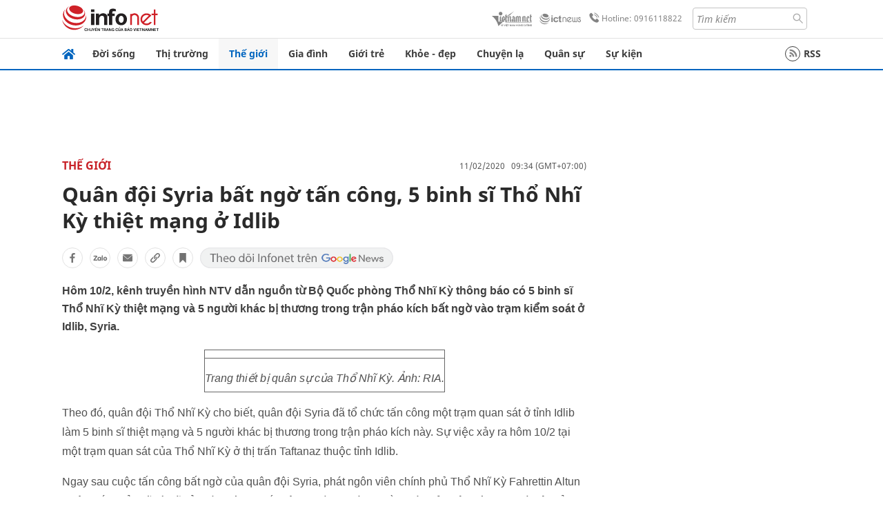

--- FILE ---
content_type: text/html
request_url: https://infonet.vietnamnet.vn/quan-doi-syria-bat-ngo-tan-cong-5-binh-si-tho-nhi-ky-thiet-mang-o-idlib-23657.html
body_size: 15390
content:
<!DOCTYPE html>
<html lang="vi" translate="no"><head>
    <meta charset="UTF-8">
    <meta http-equiv="Content-Type" content="text/html; charset=utf-8" />
    <meta name="viewport" content="width=device-width, initial-scale=1, minimum-scale=1, maximum-scale=1, user-scalable=1">
    <meta http-equiv="Refresh" content="1800" />
    <meta name="language" content="vietnamese" />
    <meta name="google" content="notranslate"/>
    <title>Quân đội Syria bất ngờ tấn công, 5 binh sĩ Thổ Nhĩ Kỳ thiệt mạng ở Idlib</title>
    <meta name="description" content="quân đội syria bất ngờ tấn công,5 binh sĩ thổ nhĩ kỳ thiệt mạng ở idlib,quân đội thổ nhĩ kỳ ở syria,căng thẳng syria,phiến quân syria ở idlib,căn cứ không quân hmeymim,thổ nhĩ kỳ,syria,quân đội syria" />
    <meta name="keywords" content="quân đội syria bất ngờ tấn công,5 binh sĩ thổ nhĩ kỳ thiệt mạng ở idlib,quân đội thổ nhĩ kỳ ở syria,căng thẳng syria,phiến quân syria ở idlib,căn cứ không quân hmeymim,thổ nhĩ kỳ,syria,quân đội syria" />
    <meta name="news_keywords" content="quân đội syria bất ngờ tấn công,5 binh sĩ thổ nhĩ kỳ thiệt mạng ở idlib,quân đội thổ nhĩ kỳ ở syria,căng thẳng syria,phiến quân syria ở idlib,căn cứ không quân hmeymim,thổ nhĩ kỳ,syria,quân đội syria" />
    <link rel="alternate" media="handheld" href="https://infonet.vietnamnet.vn/quan-doi-syria-bat-ngo-tan-cong-5-binh-si-tho-nhi-ky-thiet-mang-o-idlib-23657.html" />
    <link id="canonical" rel="canonical" href="https://infonet.vietnamnet.vn/quan-doi-syria-bat-ngo-tan-cong-5-binh-si-tho-nhi-ky-thiet-mang-o-idlib-23657.html" />    
    <meta property="fb:pages" content="216277195110014" />
    <meta property="fb:app_id" content="477487416263629" />
    <meta property="og:type" content="article" />
    <meta property="og:title" content="Quân đội Syria bất ngờ tấn công, 5 binh sĩ Thổ Nhĩ Kỳ thiệt mạng ở Idlib" itemprop="name" />
    <meta property="og:description" content="quân đội syria bất ngờ tấn công,5 binh sĩ thổ nhĩ kỳ thiệt mạng ở idlib,quân đội thổ nhĩ kỳ ở syria,căng thẳng syria,phiến quân syria ở idlib,căn cứ không quân hmeymim,thổ nhĩ kỳ,syria,quân đội syria" itemprop="description" />
    <meta property="og:url" content="https://infonet.vietnamnet.vn/quan-doi-syria-bat-ngo-tan-cong-5-binh-si-tho-nhi-ky-thiet-mang-o-idlib-23657.html" />
    <meta property="og:image" content="https://vnn-imgs-a1.vgcloud.vn/img.infonet.vn/w660/Uploaded/2020/drkxr_dekx/2020_02_11/tho_nhi_ki.jpg?width=0&s=X2Ri308id_T7jalnTaHVyg" />

    <meta property="og:site_name" content="Infonet News" />
    <meta property="article:publisher" content="https://www.facebook.com/infonet.vietnamnet.vn" />
    <meta property="article:author" content="https://www.facebook.com/infonet.vietnamnet.vn" />
    <meta name="vnn_category_alias" content="home" />
    <meta name="vnn_domain" content="https://infonet.vietnamnet.vn" />
    <meta name="REVISIT-AFTER" content="1 DAYS" />
    <meta name="RATING" content="GENERAL" />
    <meta name="DC.title" content="Chuyên trang Infonet Báo VietnamNet" />
    <meta name="google-site-verification" content="T0fsyz7y2VTfHfmaNwV3rjMXPhLOSNXfY93pMqnD5NQ" />
    <meta name="author" content="VietNamNet News" />
    <meta name="copyright" content="Copyright (c) 2022 VietNamNet News" />
    <meta name="geo.region" content="VN-HN" />
    <meta name="geo.placename" content="Hà Nội" />
    <meta name="geo.position" content="21.013835;105.831653" />
    <meta name="ICBM" content="21.013835, 105.831653" />
    <link href="https://plus.google.com/101087442200438387860" rel="publisher" />
    <meta name="apple-mobile-web-app-capable" content="yes" />
            <meta name="robots" content="noarchive, max-snippet:-1, max-image-preview:large, max-video-preview:-1" />
    <link type="image/x-icon" href="https://static.vnncdn.net/ico/infonet/favicon.ico" rel="shortcut icon">
    <!-- iPad icons -->
    <link rel="apple-touch-icon-precomposed" href="https://res-files.vnncdn.net/files/2022/7/4/72x72.png" sizes="72x72">
    <link rel="apple-touch-icon-precomposed" href="https://res-files.vnncdn.net/files/2022/7/4/114x114.png" sizes="144x144">
    <!-- iPhone and iPod touch icons -->
    <link rel="apple-touch-icon-precomposed" href="https://res-files.vnncdn.net/files/2022/7/4/57x57.png" sizes="57x57">
    <link rel="apple-touch-icon-precomposed" href="https://res-files.vnncdn.net/files/2022/7/4/114x114.png" sizes="114x114">
    <!-- Nokia Symbian -->
    <link rel="nokia-touch-icon" href="https://res-files.vnncdn.net/files/2022/7/4/57x57.png">
    <!-- Android icon precomposed so it takes precedence -->
    <link rel="apple-touch-icon-precomposed" href="https://res-files.vnncdn.net/files/2022/7/4/114x114.png" sizes="1x1">
    
    <script c="layout" src="https://res-files.vnncdn.net/files/jquerymin-9.js"></script>
    <link c="layout" href="https://res-files.vnncdn.net/files/init-fonts-5.css" rel="stylesheet">
    <link vnn="vnncss" rel="stylesheet" href="https://res2-files.vnncdn.net/vps_jscss/000001/000004/2024/5/18/css-6a0989bccac24d73a173e8004349d516-desktop-238-13.css?s=n9gPyXk1bbesLLdDARAuZA" />
    <!-- BEGIN COMPONENT:: COMPONENT647043 -->
<meta name="facebook-domain-verification" content="hglxi8yxtryo7hdqfofu5r1ax3hauq" />
<meta http-equiv="x-dns-prefetch-control" content="on">
<link rel="dns-prefetch" href="https://info-imgs.vgcloud.vn">
<link rel="dns-prefetch" href="https://res2-files.vnncdn.net">
<link rel="dns-prefetch" href="https://res-files.vnncdn.net">
<link rel="dns-prefetch" href="https://account.vietnamnet.vn">
<link rel="dns-prefetch" href="https://static.vnncdn.net/">
<link rel="dns-prefetch" href="https://static2-images.vnncdn.net/">
<link rel="dns-prefetch" href="https://static-images.vnncdn.net/">
<link rel="dns-prefetch" href="https://img.vietnamnetad.vn">
<link rel="dns-prefetch" href="https://tracking.vietnamnetad.vn">
<link rel="dns-prefetch" href="https://log.vietnamnetad.vn">
<link rel="dns-prefetch" href="https://www.google-analytics.com">
<link rel="dns-prefetch" href="https://2sao.vietnamnetjsc.vn">
<link rel="dns-prefetch" href="https://ttol.vietnamnetjsc.vn">
<link rel="dns-prefetch" href="https://api4mb.2sao.vn">
<link rel="dns-prefetch" href="https://api4mb.tintuconline.com.vn">
<link rel="dns-prefetch" href="https://vads.net.vn">
<link rel="dns-prefetch" href="https://log.vads.net.vn">
<link rel="dns-prefetch" href="https://adservice.google.com">
<link rel="dns-prefetch" href="https://adservice.google.com.vn">
<link rel="dns-prefetch" href="https://fonts.googleapis.com">
<link rel="dns-prefetch" href="https://fonts.gstatic.com">
<link rel="dns-prefetch" href="https://www.googletagmanager.com">
<link rel="dns-prefetch" href="https://www.google-analytics.com">
<link rel="dns-prefetch" href="https://pagead2.googlesyndication.com">
<link rel="dns-prefetch" href="https://media1.admicro.vn">
<link rel="dns-prefetch" href="https://lg1.logging.admicro.vn">
<link rel="dns-prefetch" href="https://tracking.vnncdn.net">
<link rel="dns-prefetch" href="https://track-srv.vietnamnet.vn">

    <!-- Global site tag (gtag.js) - Google Analytics -->
    <script async="" src="https://www.googletagmanager.com/gtag/js?id=G-67W5GJDHHQ"></script>
    <script>
    window.dataLayer = window.dataLayer || [];
    function gtag(){dataLayer.push(arguments);}
    gtag('js', new Date());
    gtag('config', 'G-67W5GJDHHQ', {
        'page_path': '/the-gioi/quan-doi-syria-bat-ngo-tan-cong-5-binh-si-tho-nhi-ky-thiet-mang-o-idlib-23657.html' + window.location.search
    });
    </script>
    <script type="text/javascript">
        var _gaq = _gaq || [];
        _gaq.push(['_setAccount', 'UA-100237675-5']);
        _gaq.push(['_trackPageview', '/the-gioi/quan-doi-syria-bat-ngo-tan-cong-5-binh-si-tho-nhi-ky-thiet-mang-o-idlib-23657.html' + window.location.search], ['_trackPageLoadTime']);
        (function () {
            var ga = document.createElement('script'); ga.type = 'text/javascript'; ga.async = true;
            ga.src = ('https:' == document.location.protocol ? 'https://ssl' : 'http://www') + '.google-analytics.com/ga.js';
            var s = document.getElementsByTagName('script')[0]; s.parentNode.insertBefore(ga, s);
        })();
    </script>
    <script type="application/ld+json">
    {
        "@context": "http://schema.org",
        "@type": "BreadcrumbList",
        "itemListElement": [{
        "@type": "ListItem",
        "position": 1,
        "item": "https://infonet.vietnamnet.vn",
        "name": "Trang chủ"
        }
        
,{"@type": "ListItem","position": 2,"name": "Thế giới","item": "https://infonet.vietnamnet.vn/the-gioi"}]
    }
    </script> 
    <script type="application/ld+json">
    {
        "@context": "http://schema.org",
        "@type": "NewsArticle",
        "mainEntityOfPage":{
            "@type":"WebPage",
            "@id":"https://infonet.vietnamnet.vn/quan-doi-syria-bat-ngo-tan-cong-5-binh-si-tho-nhi-ky-thiet-mang-o-idlib-23657.html"
        },
        "headline": "Quân đội Syria bất ngờ tấn công, 5 binh sĩ Thổ Nhĩ Kỳ thiệt mạng ở Idlib",
        "image": {
            "@type": "ImageObject",
            "url": "https://vnn-imgs-a1.vgcloud.vn/img.infonet.vn/w660/Uploaded/2020/drkxr_dekx/2020_02_11/tho_nhi_ki.jpg?width=0&amp;s=X2Ri308id_T7jalnTaHVyg",
            "width": 700,
            "height":400
        },
        "datePublished": "2020-02-11T09:34:00.000 +07:00",
        "dateModified": "2020-02-18T17:12:11.000 +07:00",
        "author": {
            "@type": "Person",
            
        },
        "publisher": {
            "@type": "Organization",
            "name": "infonet.vietnamnet.vn",
            "logo": {
            "@type": "ImageObject",
            "url": "https://static.vnncdn.net/v1/icon/infonet-logo2.svg",
            "width": 130,
            "height": 60
            }
        },
        "description": "Hôm 10/2, kênh truyền hình NTV dẫn nguồn từ Bộ Quốc phòng Thổ Nhĩ Kỳ thông báo có 5 binh sĩ Thổ Nhĩ Kỳ thiệt mạng và 5 người khác bị thương trong trận pháo kích bất ngờ vào trạm kiểm soát ở Idlib, Syria."
    }
    </script>    
<!-- Google Tag Manager -->
<script>(function(w,d,s,l,i){w[l]=w[l]||[];w[l].push({'gtm.start': new Date().getTime(),event:'gtm.js'});var f=d.getElementsByTagName(s)[0], j=d.createElement(s),dl=l!='dataLayer'?'&l='+l:'';j.async=true;j.src='https://www.googletagmanager.com/gtm.js?id='+i+dl;f.parentNode.insertBefore(j,f); })(window,document,'script','dataLayer','GTM-PXWKWZL');</script>
<!-- End Google Tag Manager -->
<script type="text/javascript">
    (function(c,l,a,r,i,t,y){
        c[a]=c[a]||function(){(c[a].q=c[a].q||[]).push(arguments)};
        t=l.createElement(r);t.async=1;t.src="https://www.clarity.ms/tag/"+i;
        y=l.getElementsByTagName(r)[0];y.parentNode.insertBefore(t,y);
    })(window, document, "clarity", "script", "gmwvo03q9o");
</script>
<script src="https://jsc.mgid.com/site/791705.js" async></script>
<!-- END COMPONENT:: COMPONENT647043 -->

    </head>
    <body>
        <!-- Google Tag Manager (noscript) -->
        <noscript><iframe src="https://www.googletagmanager.com/ns.html?id=GTM-PXWKWZL" height="0" width="0" style="display:none;visibility:hidden"></iframe></noscript>
        <!-- End Google Tag Manager (noscript) --> 
        <!-- BEGIN COMPONENT:: COMPONENT500040 -->

<!-- END COMPONENT:: COMPONENT500040 -->

        <!-- BEGIN COMPONENT:: COMPONENT5000017 -->
<input class="tracking-info" 
    data-pageid="6a0989bccac24d73a173e8004349d516" 
    data-pagetype='' 
    data-pageTitle='Quân đội Syria bất ngờ tấn công, 5 binh sĩ Thổ Nhĩ Kỳ thiệt mạng ở Idlib'
    data-pageTitleTracking='Quân đội Syria bất ngờ tấn công, 5 binh sĩ Thổ Nhĩ Kỳ thiệt mạng ở Idlib'
    data-pageAvatar='https://vnn-imgs-a1.vgcloud.vn/img.infonet.vn/w660/Uploaded/2020/drkxr_dekx/2020_02_11/tho_nhi_ki.jpg?width=0&s=X2Ri308id_T7jalnTaHVyg'
    data-detailpage='{&quot;articlePublishDate&quot;:&quot;2020-02-11T09:34:00&quot;,&quot;articleTimeToRead&quot;:1,&quot;articleMainCategory&quot;:{&quot;url&quot;:&quot;https://infonet.vietnamnet.vn/the-gioi&quot;,&quot;id&quot;:&quot;00FWWI&quot;,&quot;name&quot;:&quot;Th&#x1EBF; gi&#x1EDB;i&quot;},&quot;articleDisplayType&quot;:{&quot;id&quot;:&quot;1&quot;,&quot;name&quot;:&quot;B&#xE0;i th&#x1B0;&#x1EDD;ng&quot;},&quot;userNeedGroup&quot;:{},&quot;userNeed&quot;:{&quot;id&quot;:&quot;&quot;},&quot;articleCategories&quot;:[{&quot;url&quot;:&quot;https://infonet.vietnamnet.vn/the-gioi&quot;,&quot;id&quot;:&quot;00FWWI&quot;,&quot;name&quot;:&quot;Th&#x1EBF; gi&#x1EDB;i&quot;}],&quot;pageId&quot;:&quot;23657&quot;,&quot;pageType&quot;:1,&quot;pageAvatar&quot;:&quot;https://vnn-imgs-a1.vgcloud.vn/img.infonet.vn/w660/Uploaded/2020/drkxr_dekx/2020_02_11/tho_nhi_ki.jpg?width=0&amp;s=X2Ri308id_T7jalnTaHVyg&quot;,&quot;pageTitle&quot;:&quot;Qu&#xE2;n &#x111;&#x1ED9;i Syria b&#x1EA5;t ng&#x1EDD; t&#x1EA5;n c&#xF4;ng, 5 binh s&#x129; Th&#x1ED5; Nh&#x129; K&#x1EF3; thi&#x1EC7;t m&#x1EA1;ng &#x1EDF; Idlib&quot;,&quot;pageTitleTracking&quot;:&quot;Qu&#xE2;n &#x111;&#x1ED9;i Syria b&#x1EA5;t ng&#x1EDD; t&#x1EA5;n c&#xF4;ng, 5 binh s&#x129; Th&#x1ED5; Nh&#x129; K&#x1EF3; thi&#x1EC7;t m&#x1EA1;ng &#x1EDF; Idlib&quot;}' 
    data-response-status="200"
    data-async-zone=""
    type="hidden" 
/>

<!-- END COMPONENT:: COMPONENT5000017 -->

        <div class="wrapper">
            <!-- BEGIN COMPONENT:: COMPONENT581043 -->
<!-- <script type="text/javascript" src="https://img.vietnamnetad.vn/vadsv2/vadscore.v20.js"></script> -->
<input type="hidden" vadscore-url="https://img.vietnamnetad.vn/vadsv2/vadscore.v26.js">
<div class="ads-mobile ">
    <div id="adzone39" class="vmcadszone mobile banner-top-mashead" data="https://vads.net.vn/Ad?z=39&w=8&domain={p}&isvast=0"></div>
</div>
<!-- END COMPONENT:: COMPONENT581043 -->

            
<!-- BEGIN COMPONENT:: COMPONENT500037 -->
<div class="bg-white border-[#e2e2e2] border-b-1"> 
    <header class="header">
        <div class="header-left">
            <a href="javascript:void(0)" title="menu" class="header-menu-mb open-mega">
                <img width="20" src="https://static.vnncdn.net/v1/icon/menu-center.svg" alt="icon">
            </a>
            <a href="/" class="header-logo-infonet" data-utm-source="#vnn_source=trangchu&vnn_medium=logo-top">
                <img width="140" height="39" src="https://static.vnncdn.net/v1/icon/infonet-logo2.svg" alt="Logo InfoNet">
            </a>
        </div>
        <div class="header-list">
            <a target="_blank" href="https://vietnamnet.vn/" class="header-logo-vnn">
            </a>
            <a target="_blank" href="https://ictnews.vietnamnet.vn/" class="header-logo-ict">
            </a>
            <a href="tel:0916118822" class="header-hotline">
                <img width="30" src="https://static.vnncdn.net/v1/icon/infonet/hotline-gray.svg" alt="icon">
                Hotline: 0916118822
            </a>
            <form action="/tim-kiem" class="header-form rounded-4">
                <input name="q" placeholder="Tìm kiếm" type="text">
                <button type="submit" style="border: transparent;">
                    <img width="15" height="15" src="https://res-files.vnncdn.net/files/2022/7/9/search.svg" alt="icon">
                </button>
            </form>
            <div id="vnnid-topbar" class="header-account" ></div>
        </div>
    </header>
</div>
<!-- END COMPONENT:: COMPONENT500037 -->
<!-- BEGIN COMPONENT:: COMPONENT500038 -->
    <div class="mega-infonet">  
        <div class="mega-top">
            <div class="mega-top__close close-menu">
                <a href="javascript:void(0)">
                    <img src="https://static.vnncdn.net/v1/icon/cancel-mobile.svg" alt="Icon">
                </a>
            </div>
            <div class="mega-top__logo">
                <a href="/">
                    <img src="https://static.vnncdn.net/v1/icon/infonet/Infonet.svg" alt="logo">
                </a>
            </div>
            <div class="mega-top__user">
                
            </div>
        </div>
        <div class="mega-main">
            <div class="mega-form">
                <form action="/tim-kiem">
                    <input name="q" type="text" placeholder="Tìm kiếm">
                    <button type="submit">
                        <img class="icon" src="https://static.vnncdn.net/v1/icon/search.png" alt="Icon">
                    </button>
                </form>
            </div>
            <div class="mega-list">
                <ul>
                            <li>
                                <a href="/doi-song" title="Đời sống" data-utm-source="#vnn_source=trangchu&vnn_medium=menu">
                                        <img src="https://res-files.vnncdn.net/files/2022/7/6/doi-song.svg" alt="Đời sống">
                                    <span>Đời sống</span>
                                </a>
                            </li>
                            <li>
                                <a href="/thi-truong" title="Thị trường" data-utm-source="#vnn_source=trangchu&vnn_medium=menu">
                                        <img src="https://res-files.vnncdn.net/files/2022/7/6/thi-truong.svg" alt="Thị trường">
                                    <span>Thị trường</span>
                                </a>
                            </li>
                            <li>
                                <a href="/the-gioi" title=" Thế giới" data-utm-source="#vnn_source=trangchu&vnn_medium=menu">
                                        <img src="https://res-files.vnncdn.net/files/2022/7/6/the-gioi.svg" alt=" Thế giới">
                                    <span> Thế giới</span>
                                </a>
                            </li>
                            <li>
                                <a href="/gia-dinh" title="Gia đình" data-utm-source="#vnn_source=trangchu&vnn_medium=menu">
                                        <img src="https://res-files.vnncdn.net/files/2022/7/6/gia-dinh.svg" alt="Gia đình">
                                    <span>Gia đình</span>
                                </a>
                            </li>
                            <li>
                                <a href="/gioi-tre" title="Giới trẻ" data-utm-source="#vnn_source=trangchu&vnn_medium=menu">
                                        <img src="https://res-files.vnncdn.net/files/2022/7/6/gioi-tre.svg" alt="Giới trẻ">
                                    <span>Giới trẻ</span>
                                </a>
                            </li>
                            <li>
                                <a href="/khoe-dep" title=" Khỏe - đẹp" data-utm-source="#vnn_source=trangchu&vnn_medium=menu">
                                        <img src="https://res-files.vnncdn.net/files/2022/7/6/khoe-dep.svg" alt=" Khỏe - đẹp">
                                    <span> Khỏe - đẹp</span>
                                </a>
                            </li>
                            <li>
                                <a href="/chuyen-la" title="Chuyện lạ" data-utm-source="#vnn_source=trangchu&vnn_medium=menu">
                                        <img src="https://res-files.vnncdn.net/files/2022/7/6/chuyen-la.svg" alt="Chuyện lạ">
                                    <span>Chuyện lạ</span>
                                </a>
                            </li>
                            <li>
                                <a href="/quan-su" title="Quân sự" data-utm-source="#vnn_source=trangchu&vnn_medium=menu">
                                        <img src="https://res-files.vnncdn.net/files/2022/7/6/quan-su.svg" alt="Quân sự">
                                    <span>Quân sự</span>
                                </a>
                            </li>
                            <li>
                                <a href="/su-kien" title="Sự kiện" data-utm-source="#vnn_source=trangchu&vnn_medium=menu">
                                        <img src="https://res-files.vnncdn.net//files/2022/7/6/event.svg" alt="Sự kiện">
                                    <span>Sự kiện</span>
                                </a>
                            </li>
                </ul>
            </div>
        </div>
    </div>
    <div class="nav-wrapper togglePinTop">
        <div class="nav">
            <a href="/" class="nav-home">
                <img src="https://static.vnncdn.net/v1/icon/infonet/home.png" alt="">
            </a>
            <div class="nav-swiper">
                <ul class="nav-menu swiper-wrapper">
                            <li class="swiper-slide">
                                <a data-utm-source="#vnn_source=trangchu&vnn_medium=menu-top" href="/doi-song" title="Đời sống">Đời sống</a>
                                    <ul class="sub-menu">
                                            <li><a data-utm-source="#vnn_source=trangchu&vnn_medium=menu-top" href="/doi-song/nhip-song" title="Nhịp sống">Nhịp sống</a></li>
                                            <li><a data-utm-source="#vnn_source=trangchu&vnn_medium=menu-top" href="/doi-song/doi-thuong" title="Đời thường">Đời thường</a></li>
                                            <li><a data-utm-source="#vnn_source=trangchu&vnn_medium=menu-top" href="/doi-song/thoi-tiet" title="Thời tiết">Thời tiết</a></li>
                                            <li><a data-utm-source="#vnn_source=trangchu&vnn_medium=menu-top" href="/doi-song/an-toan-giao-thong" title="An toàn giao thông">An toàn giao thông</a></li>
                                            <li><a data-utm-source="#vnn_source=trangchu&vnn_medium=menu-top" href="/doi-song/nguoi-viet-bon-phuong" title="Người Việt Bốn Phương">Người Việt Bốn Phương</a></li>
                                    </ul>
                            </li>
                            <li class="swiper-slide">
                                <a data-utm-source="#vnn_source=trangchu&vnn_medium=menu-top" href="/thi-truong" title="Thị trường">Thị trường</a>
                                    <ul class="sub-menu">
                                            <li><a data-utm-source="#vnn_source=trangchu&vnn_medium=menu-top" href="/thi-truong/thi-truong-24h" title="Thị trường 24h">Thị trường 24h</a></li>
                                            <li><a data-utm-source="#vnn_source=trangchu&vnn_medium=menu-top" href="/thi-truong/startup" title="Startup">Startup</a></li>
                                            <li><a data-utm-source="#vnn_source=trangchu&vnn_medium=menu-top" href="/thi-truong/tien-cua-toi" title="Tiền của tôi">Tiền của tôi</a></li>
                                            <li><a data-utm-source="#vnn_source=trangchu&vnn_medium=menu-top" href="/thi-truong/nha-dat" title="Nhà đất">Nhà đất</a></li>
                                    </ul>
                            </li>
                            <li class="swiper-slide">
                                <a data-utm-source="#vnn_source=trangchu&vnn_medium=menu-top" href="/the-gioi" title=" Thế giới"> Thế giới</a>
                                    <ul class="sub-menu">
                                            <li><a data-utm-source="#vnn_source=trangchu&vnn_medium=menu-top" href="/the-gioi/tin-moi" title="Tin mới">Tin mới</a></li>
                                            <li><a data-utm-source="#vnn_source=trangchu&vnn_medium=menu-top" href="/the-gioi/binh-luan" title="Bình luận">Bình luận</a></li>
                                            <li><a data-utm-source="#vnn_source=trangchu&vnn_medium=menu-top" href="/the-gioi/lanh-dao-tre" title="Lãnh đạo trẻ">Lãnh đạo trẻ</a></li>
                                            <li><a data-utm-source="#vnn_source=trangchu&vnn_medium=menu-top" href="/the-gioi/guong-mat-quoc-te" title="Gương mặt quốc tế">Gương mặt quốc tế</a></li>
                                    </ul>
                            </li>
                            <li class="swiper-slide">
                                <a data-utm-source="#vnn_source=trangchu&vnn_medium=menu-top" href="/gia-dinh" title="Gia đình">Gia đình</a>
                                    <ul class="sub-menu">
                                            <li><a data-utm-source="#vnn_source=trangchu&vnn_medium=menu-top" href="/gia-dinh/chuyen-nha" title="Chuyện nhà">Chuyện nhà</a></li>
                                            <li><a data-utm-source="#vnn_source=trangchu&vnn_medium=menu-top" href="/gia-dinh/cung-con-truong-thanh" title="Cùng con trưởng thành">Cùng con trưởng thành</a></li>
                                            <li><a data-utm-source="#vnn_source=trangchu&vnn_medium=menu-top" href="/gia-dinh/tu-van" title="Tư vấn">Tư vấn</a></li>
                                    </ul>
                            </li>
                            <li class="swiper-slide">
                                <a data-utm-source="#vnn_source=trangchu&vnn_medium=menu-top" href="/gioi-tre" title="Giới trẻ">Giới trẻ</a>
                                    <ul class="sub-menu">
                                            <li><a data-utm-source="#vnn_source=trangchu&vnn_medium=menu-top" href="/gioi-tre/tai-nang-tre" title="Tài năng trẻ">Tài năng trẻ</a></li>
                                            <li><a data-utm-source="#vnn_source=trangchu&vnn_medium=menu-top" href="/gioi-tre/hoc-duong" title="Học đường">Học đường</a></li>
                                            <li><a data-utm-source="#vnn_source=trangchu&vnn_medium=menu-top" href="/gioi-tre/nong-tren-mang" title="Nóng trên mạng">Nóng trên mạng</a></li>
                                    </ul>
                            </li>
                            <li class="swiper-slide">
                                <a data-utm-source="#vnn_source=trangchu&vnn_medium=menu-top" href="/khoe-dep" title=" Khỏe - đẹp"> Khỏe - đẹp</a>
                                    <ul class="sub-menu">
                                            <li><a data-utm-source="#vnn_source=trangchu&vnn_medium=menu-top" href="/khoe-dep/suc-khoe" title="Sức khỏe">Sức khỏe</a></li>
                                            <li><a data-utm-source="#vnn_source=trangchu&vnn_medium=menu-top" href="/khoe-dep/dan-ong" title="Đàn ông">Đàn ông</a></li>
                                            <li><a data-utm-source="#vnn_source=trangchu&vnn_medium=menu-top" href="/khoe-dep/phu-nu-dep" title="Phụ nữ đẹp">Phụ nữ đẹp</a></li>
                                    </ul>
                            </li>
                            <li class="swiper-slide">
                                <a data-utm-source="#vnn_source=trangchu&vnn_medium=menu-top" href="/chuyen-la" title="Chuyện lạ">Chuyện lạ</a>
                                    <ul class="sub-menu">
                                            <li><a data-utm-source="#vnn_source=trangchu&vnn_medium=menu-top" href="/chuyen-la/chuyen-bon-phuong" title="Chuyện bốn phương">Chuyện bốn phương</a></li>
                                            <li><a data-utm-source="#vnn_source=trangchu&vnn_medium=menu-top" href="/chuyen-la/du-lich" title="Du lịch">Du lịch</a></li>
                                    </ul>
                            </li>
                            <li class="swiper-slide">
                                <a data-utm-source="#vnn_source=trangchu&vnn_medium=menu-top" href="/quan-su" title="Quân sự">Quân sự</a>
                                    <ul class="sub-menu">
                                            <li><a data-utm-source="#vnn_source=trangchu&vnn_medium=menu-top" href="/quan-su/tin-moi-nhat" title="Tin mới nhất">Tin mới nhất</a></li>
                                            <li><a data-utm-source="#vnn_source=trangchu&vnn_medium=menu-top" href="/quan-su/cong-nghe-quan-su" title="Công nghệ quân sự">Công nghệ quân sự</a></li>
                                            <li><a data-utm-source="#vnn_source=trangchu&vnn_medium=menu-top" href="/quan-su/ho-so-mat" title="Hồ sơ mật">Hồ sơ mật</a></li>
                                    </ul>
                            </li>
                            <li class="swiper-slide">
                                <a data-utm-source="#vnn_source=trangchu&vnn_medium=menu-top" href="/su-kien" title="Sự kiện">Sự kiện</a>
                            </li>
                </ul>

                <ul class="nav-right">
                    <li class="rss">
                        <a href="/rss">
                            <span class="icon-rss"></span>
                            RSS
                        </a>
                    </li>
                </ul>
            </div>
            <div class="nav-btn">
                <span class="next menu-next"></span>
                <span class="pre menu-pre"></span>
            </div>
        </div>
    </div>
<!-- END COMPONENT:: COMPONENT500038 -->
            

            <!-- BEGIN COMPONENT:: COMPONENT506043 -->
<div class="mx-auto ads-desktop mt-20">
    <div class="vmcadszone mt-20 desktop" id="adzone1" data="https://vads.net.vn/Ad?z=1&w=8&domain={p}&isvast=0" style="min-height: 90px; max-height:250px; overflow:hidden"></div>
</div>
<!-- END COMPONENT:: COMPONENT506043 -->


            <!-- BEGIN COMPONENT:: COMPONENT602043 -->

<!-- END COMPONENT:: COMPONENT602043 -->


<!-- BEGIN COMPONENT:: COMPONENT752043 -->

<!-- END COMPONENT:: COMPONENT752043 -->


<!-- BEGIN COMPONENT:: COMPONENT755043 -->

<!-- END COMPONENT:: COMPONENT755043 -->


                <div class="main bg-white py-20">
                    <!-- BEGIN COMPONENT:: COMPONENT599043 -->

        <script>
            window.vnnads = {
                url:'https://infonet.vietnamnet.vn/'+'infonet-the-gioi'
            };
        </script>


<input type="hidden" class="vnn-user-info"/>
<input type="hidden" id="infoConfigGlobalId" data-url-main-cate="/the-gioi" data-objectid="23657" data-categoryid="00FWWI" data-pageid="6a0989bccac24d73a173e8004349d516" data-componentid="COMPONENT599043" data-websiteid="000004" data-catname="chitiet">
<!-- navcontrols -->
<!-- BEGIN COMPONENT:: COMPONENT791043 -->
<!-- nav controls text and share :  -->
    <div class="nav__controls">
        <div class="nav__controls-menu">
           <div class="nav__controls-main-left">
                <button class="btn-controll__menu">
                    <img src="https://static.vnncdn.net/v1/icon/menu.svg" alt="iconmenu">
                </button>
            </div>
            <div class="nav__controls-group-action">
                <!-- comment -->
                    <button class="comment__social">
                        <img src="https://static.vnncdn.net/v1/icon/chat.svg" alt="icon">
                        <img class="dot emptyComment" src=" https://static.vnncdn.net/v1/icon/circle.svg" alt="icon">
                    </button>
                <!-- vote -->
                <!-- <button class="vote__social"><span class="like-number"></span></button> -->
                <!-- share -->
                <button class="share__social"></button>
                <!-- bookmark -->
                <button class="bookmark__social"></button>
                <button class="text__range">Aa</button>
            </div>
        </div>
        <div class="nav__controls-share">
            <!-- share facebook -->
            <button data-url="/quan-doi-syria-bat-ngo-tan-cong-5-binh-si-tho-nhi-ky-thiet-mang-o-idlib-23657.html" data-type="facebook" title="Chia sẻ với Facebook" class="share__facebook">
                <img src="https://static.vnncdn.net/v1/icon/icon-share-link-facebook.svg" alt="share facebook">
                Facebook
            </button>
            <!-- share zalo -->
            <button data-title="Qu&#xE2;n &#x111;&#x1ED9;i Syria b&#x1EA5;t ng&#x1EDD; t&#x1EA5;n c&#xF4;ng, 5 binh s&#x129; Th&#x1ED5; Nh&#x129; K&#x1EF3; thi&#x1EC7;t m&#x1EA1;ng &#x1EDF; Idlib" data-url="/quan-doi-syria-bat-ngo-tan-cong-5-binh-si-tho-nhi-ky-thiet-mang-o-idlib-23657.html" title="Chia sẻ với Zalo" data-type="zalo" class="share__zalo">
                <img src="https://static.vnncdn.net/v1/icon/zalo-unactive-mobile%20.svg" alt="share zalo">
                <div class="zalo-share-button" data-href="" data-oaid="579745863508352884" data-layout="4" data-color="blue" data-customize="true"></div>
                Zalo
            </button>
            <!-- share email  -->
            <button data-title="Qu&#xE2;n &#x111;&#x1ED9;i Syria b&#x1EA5;t ng&#x1EDD; t&#x1EA5;n c&#xF4;ng, 5 binh s&#x129; Th&#x1ED5; Nh&#x129; K&#x1EF3; thi&#x1EC7;t m&#x1EA1;ng &#x1EDF; Idlib" data-type="email" data-url="/quan-doi-syria-bat-ngo-tan-cong-5-binh-si-tho-nhi-ky-thiet-mang-o-idlib-23657.html" title="Chia sẻ với Email" class="share__email">
                <img src="https://static.vnncdn.net/v1/icon/icon-share-link-email.svg" alt="share email">
                Email
            </button>
            <!-- copy content -->
            <button class="copy__url" data-copy="/quan-doi-syria-bat-ngo-tan-cong-5-binh-si-tho-nhi-ky-thiet-mang-o-idlib-23657.html" title="Sao chép liên kết">
                <img src="https://static.vnncdn.net/v1/icon/icon-link-share-copy-link.svg" alt="">
                <span>Sao chép liên kết</span>
            </button>
        </div>
        <div class="nav__controls-text">
            <span class="text-left">Aa</span>
            <input min="100" max="135" value="25" type="range" step="0.5" id="rangeSlideId">
            <span class="text-right">Aa</span>
        </div>
    </div>
<!-- END COMPONENT:: COMPONENT791043 -->



    <div class="container lg:grid-cols-1">
        <div class="container__left">
            
                <div class="bread-crumb__detail mb-15">
                    <ul class="bread-crumb__detail-list">
                        <li class="bread-crumb__detail-list--item">
                            <a href="/">
                                <img class="icon-home" src="https://static.vnncdn.net/v1/icon/home_mobile.svg"
                                    alt="icon">
                            </a>
                        </li>
                            <li class="bread-crumb__detail-list--item">
                                <a href="/the-gioi" title="Thế giới">
                                   Thế giới
                                </a>
                            </li>
                    </ul>

                        <div class="bread-crumb__detail-time">
                            <p> 11/02/2020   09:34 (GMT+07:00)</p>
                        </div>
                </div>

            <div class="contentDetail">

                <h1 class="contentDetail-title">Quân đội Syria bất ngờ tấn công, 5 binh sĩ Thổ Nhĩ Kỳ thiệt mạng ở Idlib</h1>
                


                <div class="controll__box share-link mt-20 mb-20">
                    <!-- actions -->
                    <!-- <a class="newFeature__iconLink vote__social like" title="Like bài viết" href="#like" data-type="like" data-url="/quan-doi-syria-bat-ngo-tan-cong-5-binh-si-tho-nhi-ky-thiet-mang-o-idlib-23657.html">
                        <span class="img img-like"></span>
                        <span class="like-number"></span>
                    </a> -->
                    <!-- share facebook -->
                    <a class="newFeature__iconLink" title="Chia sẻ bài viết lên facebook" href="#facebook" data-url="/quan-doi-syria-bat-ngo-tan-cong-5-binh-si-tho-nhi-ky-thiet-mang-o-idlib-23657.html" data-type="facebook">
                        <span class="img img-facebook"></span>
                    </a>
                    <!-- share zalo -->
                    <a class="newFeature__iconLink" title="Chia sẻ bài viết lên zalo" href="#zalo" data-title="Qu&#xE2;n &#x111;&#x1ED9;i Syria b&#x1EA5;t ng&#x1EDD; t&#x1EA5;n c&#xF4;ng, 5 binh s&#x129; Th&#x1ED5; Nh&#x129; K&#x1EF3; thi&#x1EC7;t m&#x1EA1;ng &#x1EDF; Idlib" data-url="/quan-doi-syria-bat-ngo-tan-cong-5-binh-si-tho-nhi-ky-thiet-mang-o-idlib-23657.html" data-type="zalo">
                        <div class="zalo-share-button" data-href="" data-oaid="579745863508352884" data-layout="4" data-color="blue" data-customize="true"></div>
                        <span class="img img-zalo"></span>
                    </a>
                    <!-- share email -->
                    <a class="newFeature__iconLink" title="Chia sẻ bài viết lên email" href="#email" data-title="Quân đội Syria bất ngờ tấn công, 5 binh sĩ Thổ Nhĩ Kỳ thiệt mạng ở Idlib" data-url="/quan-doi-syria-bat-ngo-tan-cong-5-binh-si-tho-nhi-ky-thiet-mang-o-idlib-23657.html" data-type="email">
                        <span class="img img-email"></span>
                    </a>
                    <a class="newFeature__iconLink tooltip" href="#share" title="Sao chép liên kết" data-url="/quan-doi-syria-bat-ngo-tan-cong-5-binh-si-tho-nhi-ky-thiet-mang-o-idlib-23657.html" data-type="share">
                        <span class="tooltiptext" id="myTooltip">Sao chép liên kết</span>
                        <span class="img img-share"></span>
                    </a>
                    <!-- setup date -->
                    <div class="publish-date">11/02/2020  -  09:34</div>
                    <a class="newFeature__iconLink bookmark__social bookmark" href="#bookmark" title="Lưu bài viết">
                        <span class="img img-bookmark"></span>
                    </a>
                    <a class="gg_news" rel="noopener nofollow" target="_blank" href="https://news.google.com/publications/CAAqBwgKMMjdsAsw1fjHAw?hl=vi&gl=VN&ceid=VN%3Avi">
                        <img src="https://static.vnncdn.net/v1/icon/button-theodoi-desktop-250x30-2-01.svg" alt="">
                    </a>
                </div>
                <div class="contentDetail-sapo">Hôm 10/2, kênh truyền hình NTV dẫn nguồn từ Bộ Quốc phòng Thổ Nhĩ Kỳ thông báo có 5 binh sĩ Thổ Nhĩ Kỳ thiệt mạng và 5 người khác bị thương trong trận pháo kích bất ngờ vào trạm kiểm soát ở Idlib, Syria.</div>

                <div class="contentDetail__main">
 <!-- Normal -->
                            <div class="contentDetail__main-reading" id="maincontent">
                                <table class="image"><tbody><tr><td><center><picture><!--[if IE 9]><video style="display: none;"><![endif]--><source data-srcset="https://vnn-imgs-a1.vgcloud.vn/img2.infonet.vn/w490/Uploaded/2020/drkxr_dekx/2020_02_11/tho_nhi_ki.jpg?width=0&amp;s=XdJ09ArnyijH-n3_riaWbA" media="--large"><!--[if IE 9]></video><![endif]--><img src="[data-uri]" data-original="https://vnn-imgs-a1.vgcloud.vn/img2.infonet.vn/w490/Uploaded/2020/drkxr_dekx/2020_02_11/tho_nhi_ki.jpg?width=0&amp;s=XdJ09ArnyijH-n3_riaWbA" class="lazy v-assist-img" data-srcset="https://vnn-imgs-a1.vgcloud.vn/img2.infonet.vn/w490/Uploaded/2020/drkxr_dekx/2020_02_11/tho_nhi_ki.jpg?width=0&amp;s=XdJ09ArnyijH-n3_riaWbA" alt="" data-thumb-small-src="https://vnn-imgs-a1.vgcloud.vn/img2.infonet.vn/w490/Uploaded/2020/drkxr_dekx/2020_02_11/tho_nhi_ki.jpg?width=260&amp;s=IDDycxXoEF2oEV9fZbviyQ"></picture></center></td></tr><tr><td><p class="image_desc">Trang thiết bị quân sự của Thổ Nhĩ Kỳ. Ảnh: RIA.</p></td></tr></tbody></table><p>Theo đó, quân đội Thổ Nhĩ Kỳ cho biết, quân đội Syria đã tổ chức tấn công một trạm quan sát ở tỉnh Idlib làm 5 binh sĩ thiệt mạng và 5 người khác bị thương trong trận pháo kích này. Sự việc xảy ra hôm 10/2 tại một trạm quan sát của Thổ Nhĩ Kỳ ở thị trấn Taftanaz thuộc tỉnh Idlib.&nbsp;</p><p>Ngay sau cuộc tấn công bất ngờ của quân đội Syria, phát ngôn viên chính phủ Thổ Nhĩ Kỳ Fahrettin Altun tuyên bố, Thổ Nhĩ Kỳ đã tổ chức một đợt tấn công chớp nhoáng nhằm đáp trả quân đội Syria và gây tổn thất cho phía quân đội Syria. Đây là các cứ điểm đã từng bắn pháo vào binh sĩ Thổ Nhĩ Kỳ cùng ngày ở Idlib, Syria. Hiện chưa rõ thiệt hại của quân đội Syria sau cuộc tấn công từ phía Thổ Nhĩ Kỳ.</p><p>“Đã có một cuộc tấn công chớp nhoáng đáp trả đòn pháo kích hèn hạ của quân đội Syria, các mục tiêu của kẻ thù đã bị tiêu diệt để trả thù cho các binh lính của chúng tôi. Kẻ tội phạm chiến tranh đã ra mệnh lệnh tiến hành cuộc pháo kích không chỉ chống Thổ Nhĩ Kỳ, mà là chống lại toàn bộ cộng đồng thế giới. Các binh sĩ của chúng tôi đang nỗ lực vì hòa bình và ổn định, chúng tôi sẽ tiếp tục “đè bẹp” những kẻ dám xâm phạm lá cờ của Thổ Nhĩ Kỳ và sẽ khiến kẻ thù phải sợ hãi”, ông Fahrettin Altun viết trên Twitter.</p><p>Theo kênh NTV, Tổng thống Thổ Nhĩ Kỳ Tayyip Erdogan đang gặp Bộ trưởng Quốc phòng Hulusi Akar để nghe báo cáo tình hình trước vụ tấn công của quân đội Syria gây thiệt mạng cho binh sĩ Thổ Nhĩ Kỳ.</p> <div rel="227" tag=""><div data-ants-zone-id="1969521313"></div></div> <p>Ngày 3/2, 8 binh sĩ và nhân viên dân sự Thổ Nhĩ Kỳ đã thiệt mạng trong cuộc pháo kích từ phía quân đội Syria ở Idlib. Theo nhà lãnh đạo Thổ Nhĩ Kỳ Tayyip Erdogan cho biết, có 76 binh sĩ Syria tử vong sau một cuộc tấn công của quân đội Thổ Nhĩ Kỳ.</p><p>Trước đó, ông Erdogan đã kêu gọi người đồng cấp Nga Vladimir Putin gây áp lực với Tổng thống Syria Bashar al-Assad để ngăn chặn cuộc tấn công ở tỉnh Idlib và cho đến cuối tháng 2 nên rút xa khỏi các trạm kiểm soát của Thổ Nhĩ Kỳ, nếu không sẽ hứng chịu đòn đáp trả bằng quân sự.</p> <div>Thanh Bình (lược dịch)</div> <div> <b>Từ khóa:</b> Quân đội Syria bất ngờ tấn công 5 binh sĩ Thổ Nhĩ Kỳ thiệt mạng ở Idlib quân đội thổ nhĩ kỳ ở syria căng thẳng syria phiến quân syria ở Idlib căn cứ không quân Hmeymim Thổ Nhĩ Kỳ Syria quân đội Syria </div>
                            </div>
                </div>
                <!-- BEGIN COMPONENT:: COMPONENT5000015 -->
<!-- END COMPONENT:: COMPONENT5000015 -->

            </div>
            <div id="vnnid-box-vote" pageType="6" idType="23657" ></div>

            <div class="controll__box share-link mt-35 sm:hidden">
                <div class="comment">
                        <button class="btn-taget-comment comment__social">
                            Bình luận
                        </button>
                        <span class="comment-bg emptyComment">
                            <img src="https://static.vnncdn.net/v1/icon/chat(1).svg">
                        </span>
                        <span class="comment-number vnn-comment-count-detail"></span>
                </div>
                <!-- actions -->
                <!-- <a class="newFeature__iconLink vote__social like" title="Like bài viết" href="#like" data-type="like" data-url="/quan-doi-syria-bat-ngo-tan-cong-5-binh-si-tho-nhi-ky-thiet-mang-o-idlib-23657.html">
                    <span class="img img-like"></span>
                    <span class="like-number"></span>
                </a> -->
                <!-- share facebook -->
                <a class="newFeature__iconLink" title="Chia sẻ bài viết lên facebook" href="#facebook" data-url="/quan-doi-syria-bat-ngo-tan-cong-5-binh-si-tho-nhi-ky-thiet-mang-o-idlib-23657.html" data-type="facebook">
                    <span class="img img-facebook"></span>
                </a>
                <!-- share zalo -->
                <a class="newFeature__iconLink" title="Chia sẻ bài viết lên zalo" href="#zalo" data-title="Qu&#xE2;n &#x111;&#x1ED9;i Syria b&#x1EA5;t ng&#x1EDD; t&#x1EA5;n c&#xF4;ng, 5 binh s&#x129; Th&#x1ED5; Nh&#x129; K&#x1EF3; thi&#x1EC7;t m&#x1EA1;ng &#x1EDF; Idlib" data-url="/quan-doi-syria-bat-ngo-tan-cong-5-binh-si-tho-nhi-ky-thiet-mang-o-idlib-23657.html" data-type="zalo">
                    <div class="zalo-share-button" data-href="" data-oaid="579745863508352884" data-layout="4" data-color="blue" data-customize="true"></div>
                    <span class="img img-zalo"></span>
                </a>
                <!-- share email -->
                <a class="newFeature__iconLink" title="Chia sẻ bài viết lên email" href="#email" data-title="Qu&#xE2;n &#x111;&#x1ED9;i Syria b&#x1EA5;t ng&#x1EDD; t&#x1EA5;n c&#xF4;ng, 5 binh s&#x129; Th&#x1ED5; Nh&#x129; K&#x1EF3; thi&#x1EC7;t m&#x1EA1;ng &#x1EDF; Idlib" data-url="/quan-doi-syria-bat-ngo-tan-cong-5-binh-si-tho-nhi-ky-thiet-mang-o-idlib-23657.html" data-type="email">
                    <span class="img img-email"></span>
                </a>
                <a class="newFeature__iconLink tooltip" href="#share" title="Sao chép liên kết" data-url="/quan-doi-syria-bat-ngo-tan-cong-5-binh-si-tho-nhi-ky-thiet-mang-o-idlib-23657.html" data-type="share">
                    <span class="tooltiptext" id="myTooltip">Sao chép liên kết</span>
                    <span class="img img-share"></span>
                </a>
                <a class="newFeature__iconLink bookmark__social bookmark" href="#bookmark" title="Lưu bài viết">
                    <span class="img img-bookmark"></span>
                </a>
            </div>
            
            <!-- BEGIN COMPONENT:: COMPONENT1118043 -->


<div class="mb-20 ads-desktop">
    <div class="vmcadszone desktop" id="adzone63" data="https://vads.net.vn/Ad?z=63&w=8&domain={p}&isvast=0"></div>
    <div class="vmcadszone desktop" id="adzone37" data="https://vads.net.vn/Ad?z=37&w=8&domain={p}&isvast=0"></div>
    <div class="vmcadszone desktop" id="adzone66" data="https://vads.net.vn/Ad?z=66&w=8&domain={p}&isvast=0"></div>
    <div class="vmcadszone desktop" id="adzone46" data="https://vads.net.vn/adgroup?t=z46-z78&w=8&domain={p}"></div>
</div>
<!-- END COMPONENT:: COMPONENT1118043 -->

            <!-- BEGIN COMPONENT:: COMPONENT569043 -->

<div class="ads-mobile mb-20">
    <div id="adzone40" class="vmcadszone mobile" data="https://vads.net.vn/Ad?z=40&w=8&domain={p}&isvast=0"></div>
</div>
<!-- END COMPONENT:: COMPONENT569043 -->

            <!-- BEGIN COMPONENT:: COMPONENT1121043 -->
<div class="vmcadszone mobile " id="adzone72" data="https://vads.net.vn/Ad?z=72&w=8&domain={p}&isvast=0"></div>
<div class="vmcadszone mobile " id="adzone61" data="https://vads.net.vn/Ad?z=61&w=8&domain={p}&isvast=0"></div>
<div class="vmcadszone mobile " id="adzone71" data="https://vads.net.vn/Ad?z=71&w=8&domain={p}&isvast=0"></div>
<div class="vmcadszone mobile " id="adzone62" data="https://vads.net.vn/Ad?z=62&w=8&domain={p}&isvast=0"></div>
<div class="vmcadszone mobile " id="adzone88" data="https://vads.net.vn/Ad?z=88&w=8&domain={p}&isvast=0"></div>
<!-- END COMPONENT:: COMPONENT1121043 -->


            <div class="commentComponent mt-20" id="comment">
                <div class="comment__box">
                    <div data-websiteid="000004" 
                    data-categoryname="Th&#x1EBF; gi&#x1EDB;i" 
                    data-title="Qu&#xE2;n &#x111;&#x1ED9;i Syria b&#x1EA5;t ng&#x1EDD; t&#x1EA5;n c&#xF4;ng, 5 binh s&#x129; Th&#x1ED5; Nh&#x129; K&#x1EF3; thi&#x1EC7;t m&#x1EA1;ng &#x1EDF; Idlib" 
                    data-categoryid="00FWWI" 
                    data-objectid="23657" 
                    data-viewurl="/quan-doi-syria-bat-ngo-tan-cong-5-binh-si-tho-nhi-ky-thiet-mang-o-idlib-23657.html" 
                    class="comment__iframe"></div>
                </div>
            </div>
            
            <!-- BEGIN COMPONENT:: COMPONENT605043 -->
        <div class="caresBox ">
            <div class="titleBox mt-20 sm:hidden">
                <h2 class="titleBox__name">
                    <a href="javascript:void(0)" title="Có thể bạn quan tâm">Có thể bạn quan tâm</a>
                </h2>
            </div>
            <div class="caresBox__main swiper caresBox__swiper">
                <div class="swiper-wrapper caresBox__main-content">
<!-- BEGIN COMPONENT:: COMPONENT530043 -->


    <div class="verticalPost swiper-slide">
        <div class="verticalPost__avt">
            <a href="https://infonet.vietnamnet.vn/du-khach-quoc-te-thuong-thuc-hai-san-khong-gioi-han-tai-buffet-poseidon-5090181.html" title="Du khách quốc tế thưởng thức hải sản không giới hạn tại Buffet Poseidon" data-utm-source="#vnn_source=chitiet&amp;vnn_medium=cothebanquantam1">
                        <picture>
                            <img src="[data-uri]" class="lazy" data-srcset="https://static2-images.vnncdn.net/vps_images_publish/000001/000004/2026/1/17/du-khach-quoc-te-thuong-thuc-hai-san-khong-gioi-han-tai-buffet-poseidon-397.jpg?width=600&amp;s=1vH2H79nQ34cacWr8jQLBA" alt="Du khách quốc tế thưởng thức hải sản không giới hạn tại Buffet Poseidon" />
                        </picture>

<!-- BEGIN COMPONENT:: COMPONENT821043 -->

<!-- END COMPONENT:: COMPONENT821043 -->
            </a>
        </div>
        <div class="verticalPost__main">
            <h3 class="verticalPost__main-title  vnn-title" data-id="5090181">
                <a href="https://infonet.vietnamnet.vn/du-khach-quoc-te-thuong-thuc-hai-san-khong-gioi-han-tai-buffet-poseidon-5090181.html" data-utm-source="#vnn_source=chitiet&amp;vnn_medium=cothebanquantam1" data-limit="150">
                    Du khách quốc tế thưởng thức hải sản không giới hạn tại Buffet Poseidon
                </a>
            </h3>

            
        </div>
    </div>
<!-- END COMPONENT:: COMPONENT530043 -->
<!-- BEGIN COMPONENT:: COMPONENT530043 -->


    <div class="verticalPost swiper-slide">
        <div class="verticalPost__avt">
            <a href="https://infonet.vietnamnet.vn/khoi-dong-chuong-trinh-cham-soc-suc-khoe-sinh-san-cai-thien-hiem-muon-5089709.html" title="Khởi động chương trình chăm sóc sức khỏe sinh sản, cải thiện hiếm muộn" data-utm-source="#vnn_source=chitiet&amp;vnn_medium=cothebanquantam2">
                        <picture>
                            <img src="[data-uri]" class="lazy" data-srcset="https://static2-images.vnncdn.net/vps_images_publish/000001/000004/2026/1/15/khoi-dong-chuong-trinh-cham-soc-suc-khoe-sinh-san-cai-thien-hiem-muon-602.jpg?width=600&amp;s=FbBZlypxmxVrbyCDUbSovA" alt="Khởi động chương trình chăm sóc sức khỏe sinh sản, cải thiện hiếm muộn" />
                        </picture>

<!-- BEGIN COMPONENT:: COMPONENT821043 -->

<!-- END COMPONENT:: COMPONENT821043 -->
            </a>
        </div>
        <div class="verticalPost__main">
            <h3 class="verticalPost__main-title  vnn-title" data-id="5089709">
                <a href="https://infonet.vietnamnet.vn/khoi-dong-chuong-trinh-cham-soc-suc-khoe-sinh-san-cai-thien-hiem-muon-5089709.html" data-utm-source="#vnn_source=chitiet&amp;vnn_medium=cothebanquantam2" data-limit="150">
                    Khởi động chương trình chăm sóc sức khỏe sinh sản, cải thiện hiếm muộn
                </a>
            </h3>

            
        </div>
    </div>
<!-- END COMPONENT:: COMPONENT530043 -->
<!-- BEGIN COMPONENT:: COMPONENT530043 -->


    <div class="verticalPost swiper-slide">
        <div class="verticalPost__avt">
            <a href="https://infonet.vietnamnet.vn/bac-si-vao-truong-mam-non-chi-cach-an-uong-va-so-cuu-cho-tre-5089173.html" title="Bác sĩ vào trường mầm non, chỉ cách ăn uống và sơ cứu cho trẻ" data-utm-source="#vnn_source=chitiet&amp;vnn_medium=cothebanquantam3">
                        <picture>
                            <img src="[data-uri]" class="lazy" data-srcset="https://static2-images.vnncdn.net/vps_images_publish/000001/000004/2026/1/12/bac-si-vao-truong-mam-non-chi-cach-an-uong-va-so-cuu-cho-tre-619.jpeg?width=600&amp;s=VsAkRzdchPtq1jSZ9ndBHA" alt="Bác sĩ vào trường mầm non, chỉ cách ăn uống và sơ cứu cho trẻ" />
                        </picture>

<!-- BEGIN COMPONENT:: COMPONENT821043 -->

<!-- END COMPONENT:: COMPONENT821043 -->
            </a>
        </div>
        <div class="verticalPost__main">
            <h3 class="verticalPost__main-title  vnn-title" data-id="5089173">
                <a href="https://infonet.vietnamnet.vn/bac-si-vao-truong-mam-non-chi-cach-an-uong-va-so-cuu-cho-tre-5089173.html" data-utm-source="#vnn_source=chitiet&amp;vnn_medium=cothebanquantam3" data-limit="150">
                    Bác sĩ vào trường mầm non, chỉ cách ăn uống và sơ cứu cho trẻ
                </a>
            </h3>

            
        </div>
    </div>
<!-- END COMPONENT:: COMPONENT530043 -->
<!-- BEGIN COMPONENT:: COMPONENT530043 -->


    <div class="verticalPost swiper-slide">
        <div class="verticalPost__avt">
            <a href="https://infonet.vietnamnet.vn/izumi-city-co-hoi-an-cu-va-dau-tu-ben-vung-tai-khu-dong-tp-hcm-5086788.html" title="Izumi City - Cơ hội an cư và đầu tư bền vững tại khu Đông TP.HCM" data-utm-source="#vnn_source=chitiet&amp;vnn_medium=cothebanquantam4">
                        <picture>
                            <img src="[data-uri]" class="lazy" data-srcset="https://static2-images.vnncdn.net/vps_images_publish/000001/000004/2025/12/29/izumi-city-co-hoi-an-cu-va-dau-tu-ben-vung-tai-khu-dong-tp-1247.png?width=600&amp;s=Vk-Iz3lWb-xPwsGib95YxQ" alt="Izumi City - Cơ hội an cư và đầu tư bền vững tại khu Đông TP.HCM" />
                        </picture>

<!-- BEGIN COMPONENT:: COMPONENT821043 -->

<!-- END COMPONENT:: COMPONENT821043 -->
            </a>
        </div>
        <div class="verticalPost__main">
            <h3 class="verticalPost__main-title  vnn-title" data-id="5086788">
                <a href="https://infonet.vietnamnet.vn/izumi-city-co-hoi-an-cu-va-dau-tu-ben-vung-tai-khu-dong-tp-hcm-5086788.html" data-utm-source="#vnn_source=chitiet&amp;vnn_medium=cothebanquantam4" data-limit="150">
                    Izumi City - Cơ hội an cư và đầu tư bền vững tại khu Đông TP.HCM
                </a>
            </h3>

            
        </div>
    </div>
<!-- END COMPONENT:: COMPONENT530043 -->
                </div>
                <div class="caresBox__main-pagination">
                    <button class="pagination-prev hidden">
                        <img src="https://static.vnncdn.net/v1/icon/infonet/list.svg" alt="icon">
                    </button>
                    <button class="pagination-next hidden">
                        <img src="https://static.vnncdn.net/v1/icon/infonet/list.svg" alt="icon">
                    </button>
                </div>
            </div>
        </div>
<!-- END COMPONENT:: COMPONENT605043 -->


                <div class="titleBox mt-20 sm:hidden">
                    <h2 class="titleBox__name">
                        <a href="javascript:void(0)" title="Tin cùng chuyên mục">Tin cùng chuyên mục</a>
                    </h2>
                </div>
                <div class="articlesList "> 
<!-- BEGIN COMPONENT:: COMPONENT533043 -->



    <div class="horizontalPost mt-20 lineSeparates">
        <div class="horizontalPost__avt">
            <a href="https://infonet.vietnamnet.vn/ke-huy-diet-bmpt-terminator-chiu-duoc-cung-luc-2-ten-lua-chong-tang-5039811.html" title="'Kẻ hủy diệt' BMPT Terminator chịu được cùng lúc 2 tên lửa chống tăng" data-utm-source="#vnn_source=chitiet&amp;vnn_medium=cungchuyemuc1">
                        <picture>
                            <img src="[data-uri]" class="lazy" data-srcset="https://static2-images.vnncdn.net/vps_images_publish/000001/000004/2025/4/18/ke-huy-diet-bmpt-terminator-chiu-duoc-cung-luc-2-ten-lua-chong-tang-7df58c8488454efea37a6632328395d3-425.jpg?width=600&amp;s=ukYikZPNZMIzmrsBBtbxQw" alt="'Kẻ hủy diệt' BMPT Terminator chịu được cùng lúc 2 tên lửa chống tăng" />
                        </picture>

<!-- BEGIN COMPONENT:: COMPONENT821043 -->

<!-- END COMPONENT:: COMPONENT821043 -->
            </a>
        </div>
        
            <div class="horizontalPost__main">
                    <div class="horizontalPost__main-cate">
                        <a href="/quan-su" title="Quân sự">Quân sự</a>
                    </div>


                <h3 class="horizontalPost__main-title text-20 leading-26 vnn-title" data-id="5039811">
                    <a href="https://infonet.vietnamnet.vn/ke-huy-diet-bmpt-terminator-chiu-duoc-cung-luc-2-ten-lua-chong-tang-5039811.html" title="'Kẻ hủy diệt' BMPT Terminator chịu được cùng lúc 2 tên lửa chống tăng" data-utm-source="#vnn_source=chitiet&amp;vnn_medium=cungchuyemuc1">
                        'Kẻ hủy diệt' BMPT Terminator chịu được cùng lúc 2 tên lửa chống tăng
                    </a>
                </h3>

                <div class="horizontalPost__main-desc">

                    Khung thân xe tăng T-90 khiến xe chiến đấu hỗ trợ tăng BMPT Terminator có độ bền bỉ vượt trội.
                </div>
            </div>
    </div>
<!-- END COMPONENT:: COMPONENT533043 -->
<!-- BEGIN COMPONENT:: COMPONENT608043 -->

<div class="ads-mobile mt-20">
    <div class="vmcadszone mobile" id="adzone57" data="https://vads.net.vn/Ad?z=57&w=8&domain={p}&isvast=0"></div>
</div>
<!-- END COMPONENT:: COMPONENT608043 -->
<!-- BEGIN COMPONENT:: COMPONENT1178043 -->

<div class="ads-desktop mt-20">
    <div class="vmcadszone desktop" id="adzone81" data="https://vads.net.vn/Ad?z=81&w=8&domain={p}&isvast=0"></div>
</div>
<!-- END COMPONENT:: COMPONENT1178043 -->
<!-- BEGIN COMPONENT:: COMPONENT533043 -->



    <div class="horizontalPost mt-20 lineSeparates">
        <div class="horizontalPost__avt">
            <a href="https://infonet.vietnamnet.vn/ke-huy-diet-bmpt-terminator-la-chan-thep-moi-cua-tang-thiet-giap-nga-5039803.html" title="'Kẻ hủy diệt' BMPT Terminator, lá chắn thép mới của lực lượng tăng thiết giáp Nga" data-utm-source="#vnn_source=chitiet&amp;vnn_medium=cungchuyemuc2">
                        <picture>
                            <img src="[data-uri]" class="lazy" data-srcset="https://static2-images.vnncdn.net/vps_images_publish/000001/000004/2025/4/18/ke-huy-diet-bmpt-terminator-la-chan-thep-moi-cua-luc-luong-tang-thiet-giap-nga-d83be583653443b9b1bf01888e7e9907-323.jpg?width=600&amp;s=y_4H_xTI_Tk8unvMJKqd8g" alt="'Kẻ hủy diệt' BMPT Terminator, lá chắn thép mới của lực lượng tăng thiết giáp Nga" />
                        </picture>

<!-- BEGIN COMPONENT:: COMPONENT821043 -->

<!-- END COMPONENT:: COMPONENT821043 -->
            </a>
        </div>
        
            <div class="horizontalPost__main">
                    <div class="horizontalPost__main-cate">
                        <a href="/quan-su" title="Quân sự">Quân sự</a>
                    </div>


                <h3 class="horizontalPost__main-title text-20 leading-26 vnn-title" data-id="5039803">
                    <a href="https://infonet.vietnamnet.vn/ke-huy-diet-bmpt-terminator-la-chan-thep-moi-cua-tang-thiet-giap-nga-5039803.html" title="'Kẻ hủy diệt' BMPT Terminator, lá chắn thép mới của lực lượng tăng thiết giáp Nga" data-utm-source="#vnn_source=chitiet&amp;vnn_medium=cungchuyemuc2">
                        'Kẻ hủy diệt' BMPT Terminator, lá chắn thép mới của lực lượng tăng thiết giáp Nga
                    </a>
                </h3>

                <div class="horizontalPost__main-desc">

                    Nga đã phát triển dòng xe chiến đấu hỗ trợ tăng BMPT Terminator – một phương tiện kết hợp giữa hỏa lực mạnh, khả năng cơ động cao và công nghệ bảo vệ hiện đại, nhằm tối ưu hóa hiệu quả tác chiến trong môi trường đô thị và địa hình phức tạp.
                </div>
            </div>
    </div>
<!-- END COMPONENT:: COMPONENT533043 -->
<!-- BEGIN COMPONENT:: COMPONENT1163043 -->


<div class="ads-mobile">
    <div class="vmcadszone mobile mt-20" id="adzone58" data="https://vads.net.vn/Ad?z=58&w=8&domain={p}&isvast=0"></div>
</div>
<!-- END COMPONENT:: COMPONENT1163043 -->
<!-- BEGIN COMPONENT:: COMPONENT1181043 -->

<div class="ads-desktop mt-20">
    <div class="vmcadszone desktop" id="adzone82" data="https://vads.net.vn/Ad?z=82&w=8&domain={p}&isvast=0"></div>
</div>
<!-- END COMPONENT:: COMPONENT1181043 -->
<!-- BEGIN COMPONENT:: COMPONENT533043 -->



    <div class="horizontalPost mt-20 lineSeparates">
        <div class="horizontalPost__avt">
            <a href="https://infonet.vietnamnet.vn/khoanh-khac-linh-du-nga-ban-ha-uav-khung-cua-ukraine-5023857.html" title="Khoảnh khắc lính dù Nga bắn hạ UAV 'khủng' của Ukraine" data-utm-source="#vnn_source=chitiet&amp;vnn_medium=cungchuyemuc3">
                        <picture>
                            <img src="[data-uri]" class="lazy" data-srcset="https://static2-images.vnncdn.net/vps_images_publish/000001/000004/2024/7/18/khoanh-khac-linh-du-nga-ban-ha-uav-khung-cua-ukraine-dcbcd6426e3344ac824fcb8c640fdfa1-4.gif?width=600&amp;s=gsk33B9E2OoqaI9jOFHDug" alt="Khoảnh khắc lính dù Nga bắn hạ UAV 'khủng' của Ukraine" />
                        </picture>

<!-- BEGIN COMPONENT:: COMPONENT821043 -->

<!-- END COMPONENT:: COMPONENT821043 -->
            </a>
        </div>
        
            <div class="horizontalPost__main">
                    <div class="horizontalPost__main-cate">
                        <a href="/quan-su" title="Quân sự">Quân sự</a>
                    </div>


                <h3 class="horizontalPost__main-title text-20 leading-26 vnn-title" data-id="5023857">
                    <a href="https://infonet.vietnamnet.vn/khoanh-khac-linh-du-nga-ban-ha-uav-khung-cua-ukraine-5023857.html" title="Khoảnh khắc lính dù Nga bắn hạ UAV 'khủng' của Ukraine" data-utm-source="#vnn_source=chitiet&amp;vnn_medium=cungchuyemuc3">
                        Khoảnh khắc lính dù Nga bắn hạ UAV 'khủng' của Ukraine
                    </a>
                </h3>

                <div class="horizontalPost__main-desc">

                    Một lính dù Nga đã tìm được cách dùng súng ngắn bắn hạ thành công một máy bay không người lái (UAV) mang chất nổ của Ukraine.
                </div>
            </div>
    </div>
<!-- END COMPONENT:: COMPONENT533043 -->
<!-- BEGIN COMPONENT:: COMPONENT1166043 -->


<div class="ads-mobile">
    <div class="vmcadszone mobile  mt-20" id="adzone59" data="https://vads.net.vn/Ad?z=59&w=8&domain={p}&isvast=0"></div>
</div>
<!-- END COMPONENT:: COMPONENT1166043 -->
<!-- BEGIN COMPONENT:: COMPONENT1184043 -->


<div class="ads-desktop mt-20">
    <div class="vmcadszone desktop" id="adzone83" data="https://vads.net.vn/Ad?z=83&w=8&domain={p}&isvast=0"></div>
</div>
<!-- END COMPONENT:: COMPONENT1184043 -->
<!-- BEGIN COMPONENT:: COMPONENT572043 -->

<div class="ads-mobile mb-20">
    <div id="adzone90" class="vmcadszone mobile" data="https://vads.net.vn/Ad?z=90&w=8&domain={p}&isvast=0"></div>
</div>
<!-- END COMPONENT:: COMPONENT572043 -->
<!-- BEGIN COMPONENT:: COMPONENT533043 -->



    <div class="horizontalPost mt-20 lineSeparates">
        <div class="horizontalPost__avt">
            <a href="https://infonet.vietnamnet.vn/video-nga-cong-pha-2-he-thong-ten-lua-my-o-tay-nam-ukraine-5023822.html" title="Video Nga công phá 2 hệ thống tên lửa Mỹ ở tây nam Ukraine" data-utm-source="#vnn_source=chitiet&amp;vnn_medium=cungchuyemuc4">
                        <picture>
                            <img src="[data-uri]" class="lazy" data-srcset="https://static2-images.vnncdn.net/vps_images_publish/000001/000004/2024/7/9/video-nga-cong-pha-2-he-thong-ten-lua-my-o-tay-nam-ukraine-321ba4349528460c9f84de6a7e8ece45-22.gif?width=600&amp;s=jNVEXX4LGn3qIHW0w-ECzg" alt="Video Nga công phá 2 hệ thống tên lửa Mỹ ở tây nam Ukraine" />
                        </picture>

<!-- BEGIN COMPONENT:: COMPONENT821043 -->

<!-- END COMPONENT:: COMPONENT821043 -->
            </a>
        </div>
        
            <div class="horizontalPost__main">
                    <div class="horizontalPost__main-cate">
                        <a href="/quan-su" title="Quân sự">Quân sự</a>
                    </div>


                <h3 class="horizontalPost__main-title text-20 leading-26 vnn-title" data-id="5023822">
                    <a href="https://infonet.vietnamnet.vn/video-nga-cong-pha-2-he-thong-ten-lua-my-o-tay-nam-ukraine-5023822.html" title="Video Nga công phá 2 hệ thống tên lửa Mỹ ở tây nam Ukraine" data-utm-source="#vnn_source=chitiet&amp;vnn_medium=cungchuyemuc4">
                        Video Nga công phá 2 hệ thống tên lửa Mỹ ở tây nam Ukraine
                    </a>
                </h3>

                <div class="horizontalPost__main-desc">

                    Bộ Quốc phòng Nga vừa công bố đoạn video quay cảnh quân đội nước này tấn công, phá hủy 2 hệ thống tên lửa đất đối không Patriot do Mỹ chế tạo ở vùng Odessa, tây nam Ukraine.
                </div>
            </div>
    </div>
<!-- END COMPONENT:: COMPONENT533043 -->
<!-- BEGIN COMPONENT:: COMPONENT1169043 -->


<div class="ads-mobile">
    <div class="vmcadszone mobile mt-20" id="adzone54" data="https://vads.net.vn/Ad?z=54&w=8&domain={p}&isvast=0"></div>
</div>
<!-- END COMPONENT:: COMPONENT1169043 -->
<!-- BEGIN COMPONENT:: COMPONENT1187043 -->


<div class="ads-desktop mt-20">
    <div class="vmcadszone desktop" id="adzone84" data="https://vads.net.vn/Ad?z=84&w=8&domain={p}&isvast=0"></div>
</div>
<!-- END COMPONENT:: COMPONENT1187043 -->
<!-- BEGIN COMPONENT:: COMPONENT533043 -->



    <div class="horizontalPost mt-20 lineSeparates">
        <div class="horizontalPost__avt">
            <a href="https://infonet.vietnamnet.vn/dan-ten-lua-hien-dai-cua-nga-tro-thanh-khac-tinh-cua-f-16-o-ukraine-5023801.html" title="Dàn tên lửa hiện đại của Nga trở thành ‘khắc tinh’ của F-16 ở Ukraine" data-utm-source="#vnn_source=chitiet&amp;vnn_medium=cungchuyemuc5">
                        <picture>
                            <img src="[data-uri]" class="lazy" data-srcset="https://static2-images.vnncdn.net/vps_images_publish/000001/000004/2024/7/5/dan-ten-lua-hien-dai-cua-nga-tro-thanh-khac-tinh-cua-f-16-o-ukraine-85eadc299a4e4dcc9b2fdd0b20367d1d-20.jpg?width=600&amp;s=X5GUq9PNgN2MMRttnH02ew" alt="Dàn tên lửa hiện đại của Nga trở thành ‘khắc tinh’ của F-16 ở Ukraine" />
                        </picture>

<!-- BEGIN COMPONENT:: COMPONENT821043 -->

<!-- END COMPONENT:: COMPONENT821043 -->
            </a>
        </div>
        
            <div class="horizontalPost__main">
                    <div class="horizontalPost__main-cate">
                        <a href="/quan-su" title="Quân sự">Quân sự</a>
                    </div>


                <h3 class="horizontalPost__main-title text-20 leading-26 vnn-title" data-id="5023801">
                    <a href="https://infonet.vietnamnet.vn/dan-ten-lua-hien-dai-cua-nga-tro-thanh-khac-tinh-cua-f-16-o-ukraine-5023801.html" title="Dàn tên lửa hiện đại của Nga trở thành ‘khắc tinh’ của F-16 ở Ukraine" data-utm-source="#vnn_source=chitiet&amp;vnn_medium=cungchuyemuc5">
                        Dàn tên lửa hiện đại của Nga trở thành ‘khắc tinh’ của F-16 ở Ukraine
                    </a>
                </h3>

                <div class="horizontalPost__main-desc">

                    Dàn tiêm kích F-16 mà các nước NATO hứa chuyển cho Ukraine sẽ bị các tên lửa hiện đại của Nga săn lùng, và tiêu diệt giống như cuộc tấn công đã phá hủy 5 chiếc Su-27 gần đây.
                </div>
            </div>
    </div>
<!-- END COMPONENT:: COMPONENT533043 -->
<!-- BEGIN COMPONENT:: COMPONENT1172043 -->


<div class="ads-mobile ">
    <div class="vmcadszone mobile mt-20" id="adzone55" data="https://vads.net.vn/Ad?z=55&w=8&domain={p}&isvast=0"></div>
</div>
<!-- END COMPONENT:: COMPONENT1172043 -->
<!-- BEGIN COMPONENT:: COMPONENT1190043 -->


<div class=" ads-desktop">
    <div class="vmcadszone desktop mt-20" id="adzone85" data="https://vads.net.vn/Ad?z=85&w=8&domain={p}&isvast=0"></div>
</div>
<!-- END COMPONENT:: COMPONENT1190043 -->
<!-- BEGIN COMPONENT:: COMPONENT533043 -->



    <div class="horizontalPost mt-20 lineSeparates">
        <div class="horizontalPost__avt">
            <a href="https://infonet.vietnamnet.vn/nga-he-lo-phien-ban-xuat-khau-cua-he-thong-phong-khong-tam-ngan-komar-5023765.html" title="Nga hé lộ phiên bản xuất khẩu của hệ thống phòng không tầm ngắn Komar" data-utm-source="#vnn_source=chitiet&amp;vnn_medium=cungchuyemuc6">
                        <picture>
                            <img src="[data-uri]" class="lazy" data-srcset="https://static2-images.vnncdn.net/vps_images_publish/000001/000004/2024/6/28/nga-he-lo-phien-ban-xuat-khau-cua-he-thong-phong-khong-tam-ngan-komar-97009fdd491846379cb97320fbd04052-17.jpg?width=600&amp;s=dCm5_WroHL-iN02xy0lDbQ" alt="Nga hé lộ phiên bản xuất khẩu của hệ thống phòng không tầm ngắn Komar" />
                        </picture>

<!-- BEGIN COMPONENT:: COMPONENT821043 -->

<!-- END COMPONENT:: COMPONENT821043 -->
            </a>
        </div>
        
            <div class="horizontalPost__main">
                    <div class="horizontalPost__main-cate">
                        <a href="/quan-su" title="Quân sự">Quân sự</a>
                    </div>


                <h3 class="horizontalPost__main-title text-20 leading-26 vnn-title" data-id="5023765">
                    <a href="https://infonet.vietnamnet.vn/nga-he-lo-phien-ban-xuat-khau-cua-he-thong-phong-khong-tam-ngan-komar-5023765.html" title="Nga hé lộ phiên bản xuất khẩu của hệ thống phòng không tầm ngắn Komar" data-utm-source="#vnn_source=chitiet&amp;vnn_medium=cungchuyemuc6">
                        Nga hé lộ phiên bản xuất khẩu của hệ thống phòng không tầm ngắn Komar
                    </a>
                </h3>

                <div class="horizontalPost__main-desc">

                    Hệ thống tên lửa phòng không tầm ngắn Komar của Nga cung cấp khả năng phòng thủ tầm ngắn cho tàu chiến nhỏ và tàu hỗ trợ có lượng giãn nước lên tới 50 tấn.
                </div>
            </div>
    </div>
<!-- END COMPONENT:: COMPONENT533043 -->
<!-- BEGIN COMPONENT:: COMPONENT575043 -->

<div class="ads-mobile mb-20">
    <div id="adzone112" class="vmcadszone mobile" data="https://vads.net.vn/Ad?z=112&w=8&domain={p}&isvast=0"></div>
</div>
<!-- END COMPONENT:: COMPONENT575043 -->
<!-- BEGIN COMPONENT:: COMPONENT1175043 -->

<div class="ads-mobile ">
    <div class="vmcadszone mobile mt-20" id="adzone56" data="https://vads.net.vn/Ad?z=56&w=8&domain={p}&isvast=0"></div>
</div>
<!-- END COMPONENT:: COMPONENT1175043 -->
<!-- BEGIN COMPONENT:: COMPONENT1193043 -->


<div class=" ads-desktop mt-20">
    <div class="vmcadszone desktop" id="adzone86" data="https://vads.net.vn/Ad?z=86&w=8&domain={p}&isvast=0"></div>
</div>
<!-- END COMPONENT:: COMPONENT1193043 -->
<!-- BEGIN COMPONENT:: COMPONENT533043 -->



    <div class="horizontalPost mt-20 lineSeparates">
        <div class="horizontalPost__avt">
            <a href="https://infonet.vietnamnet.vn/nga-lan-dau-ra-mat-xuong-khong-nguoi-lai-tai-trien-lam-quoc-phong-fleet-2024-5023764.html" title="Nga lần đầu ra mắt xuồng không người lái tại triển lãm quốc phòng" data-utm-source="#vnn_source=chitiet&amp;vnn_medium=cungchuyemuc7">
                        <picture>
                            <img src="[data-uri]" class="lazy" data-srcset="https://static2-images.vnncdn.net/vps_images_publish/000001/000004/2024/6/28/nga-lan-dau-ra-mat-xuong-khong-nguoi-lai-tai-trien-lam-quoc-phong-0168a766893f4360a3d7d9f6f00d1213-7.jpg?width=600&amp;s=FQkoZiMRqCrs3qzeWWtHQw" alt="Nga lần đầu ra mắt xuồng không người lái tại triển lãm quốc phòng" />
                        </picture>

<!-- BEGIN COMPONENT:: COMPONENT821043 -->

<!-- END COMPONENT:: COMPONENT821043 -->
            </a>
        </div>
        
            <div class="horizontalPost__main">
                    <div class="horizontalPost__main-cate">
                        <a href="/quan-su" title="Quân sự">Quân sự</a>
                    </div>


                <h3 class="horizontalPost__main-title text-20 leading-26 vnn-title" data-id="5023764">
                    <a href="https://infonet.vietnamnet.vn/nga-lan-dau-ra-mat-xuong-khong-nguoi-lai-tai-trien-lam-quoc-phong-fleet-2024-5023764.html" title="Nga lần đầu ra mắt xuồng không người lái tại triển lãm quốc phòng" data-utm-source="#vnn_source=chitiet&amp;vnn_medium=cungchuyemuc7">
                        Nga lần đầu ra mắt xuồng không người lái tại triển lãm quốc phòng
                    </a>
                </h3>

                <div class="horizontalPost__main-desc">

                    Nga vừa ra mắt xuồng không người lái “Vizir”, “Orkan”, “BEK-1000” tại Triển lãm Quốc phòng Hàng hải quốc tế FLEET-2024.
                </div>
            </div>
    </div>
<!-- END COMPONENT:: COMPONENT533043 -->
<!-- BEGIN COMPONENT:: COMPONENT533043 -->



    <div class="horizontalPost mt-20 lineSeparates">
        <div class="horizontalPost__avt">
            <a href="https://infonet.vietnamnet.vn/video-uav-nga-phong-luoi-tom-gon-uav-cua-ukraine-5023743.html" title="Video UAV Nga phóng lưới 'tóm gọn' UAV của Ukraine" data-utm-source="#vnn_source=chitiet&amp;vnn_medium=cungchuyemuc8">
                        <picture>
                            <img src="[data-uri]" class="lazy" data-srcset="https://static2-images.vnncdn.net/vps_images_publish/000001/000004/2024/6/25/video-uav-nga-phong-luoi-tom-gon-uav-cua-ukraine-3afaaa62c7044f84a7be559eec3e7438-15.gif?width=600&amp;s=7_1ryAExqwLfnJ7AZhguAw" alt="Video UAV Nga phóng lưới 'tóm gọn' UAV của Ukraine" />
                        </picture>

<!-- BEGIN COMPONENT:: COMPONENT821043 -->

<!-- END COMPONENT:: COMPONENT821043 -->
            </a>
        </div>
        
            <div class="horizontalPost__main">
                    <div class="horizontalPost__main-cate">
                        <a href="/quan-su" title="Quân sự">Quân sự</a>
                    </div>


                <h3 class="horizontalPost__main-title text-20 leading-26 vnn-title" data-id="5023743">
                    <a href="https://infonet.vietnamnet.vn/video-uav-nga-phong-luoi-tom-gon-uav-cua-ukraine-5023743.html" title="Video UAV Nga phóng lưới 'tóm gọn' UAV của Ukraine" data-utm-source="#vnn_source=chitiet&amp;vnn_medium=cungchuyemuc8">
                        Video UAV Nga phóng lưới 'tóm gọn' UAV của Ukraine
                    </a>
                </h3>

                <div class="horizontalPost__main-desc">

                    Quân đội Nga đã triển khai loại máy bay không người lái (UAV) mang tên Setkomet có khả năng phóng lưới để "bắt" các UAV của Ukraine.
                </div>
            </div>
    </div>
<!-- END COMPONENT:: COMPONENT533043 -->
<!-- BEGIN COMPONENT:: COMPONENT533043 -->



    <div class="horizontalPost mt-20 lineSeparates">
        <div class="horizontalPost__avt">
            <a href="https://infonet.vietnamnet.vn/fpv-nga-truy-duoi-ha-guc-xe-tang-my-vien-tro-cho-ukraine-trong-dem-5023723.html" title="FPV Nga truy đuổi, hạ gục xe tăng Mỹ viện trợ cho Ukraine trong đêm" data-utm-source="#vnn_source=chitiet&amp;vnn_medium=cungchuyemuc9">
                        <picture>
                            <img src="[data-uri]" class="lazy" data-srcset="https://static2-images.vnncdn.net/vps_images_publish/000001/000004/2024/6/17/fpv-nga-truy-duoi-ha-guc-xe-tang-my-vien-tro-cho-ukraine-trong-dem-95b26fbc937b4f688265494a466fa40d-4.gif?width=600&amp;s=GcQVTQZEQKiv5j0RnZQWmg" alt="FPV Nga truy đuổi, hạ gục xe tăng Mỹ viện trợ cho Ukraine trong đêm" />
                        </picture>

<!-- BEGIN COMPONENT:: COMPONENT821043 -->

<!-- END COMPONENT:: COMPONENT821043 -->
            </a>
        </div>
        
            <div class="horizontalPost__main">
                    <div class="horizontalPost__main-cate">
                        <a href="/quan-su" title="Quân sự">Quân sự</a>
                    </div>


                <h3 class="horizontalPost__main-title text-20 leading-26 vnn-title" data-id="5023723">
                    <a href="https://infonet.vietnamnet.vn/fpv-nga-truy-duoi-ha-guc-xe-tang-my-vien-tro-cho-ukraine-trong-dem-5023723.html" title="FPV Nga truy đuổi, hạ gục xe tăng Mỹ viện trợ cho Ukraine trong đêm" data-utm-source="#vnn_source=chitiet&amp;vnn_medium=cungchuyemuc9">
                        FPV Nga truy đuổi, hạ gục xe tăng Mỹ viện trợ cho Ukraine trong đêm
                    </a>
                </h3>

                <div class="horizontalPost__main-desc">

                    Một binh sĩ điều khiển máy bay không người lái góc nhìn thứ nhất (FPV) của Nga kể lại vụ truy đuổi, tấn công phá hủy xe tăng Abrams do Mỹ viện trợ cho Ukraine vào ban đêm.
                </div>
            </div>
    </div>
<!-- END COMPONENT:: COMPONENT533043 -->
<!-- BEGIN COMPONENT:: COMPONENT533043 -->



    <div class="horizontalPost mt-20">
        <div class="horizontalPost__avt">
            <a href="https://infonet.vietnamnet.vn/nu-hanh-khach-nguoi-viet-khoa-than-o-san-bay-philippines-vi-bi-phat-qua-han-visa-5023707.html" title="Nữ hành khách người Việt khỏa thân ở sân bay Philippines vì bị phạt quá hạn visa" data-utm-source="#vnn_source=chitiet&amp;vnn_medium=cungchuyemuc10">
                        <picture>
                            <img src="[data-uri]" class="lazy" data-srcset="https://static2-images.vnncdn.net/vps_images_publish/000001/000004/2024/6/13/nu-hanh-khach-nguoi-viet-khoa-than-o-san-bay-philippines-vi-bi-phat-qua-han-visa-8508a24a8f2b45ee8dffd7f6a04bf60e-33.jpg?width=600&amp;s=auhUI9kbk423_2xPzINawQ" alt="Nữ hành khách người Việt khỏa thân ở sân bay Philippines vì bị phạt quá hạn visa" />
                        </picture>

<!-- BEGIN COMPONENT:: COMPONENT821043 -->

<!-- END COMPONENT:: COMPONENT821043 -->
            </a>
        </div>
        
            <div class="horizontalPost__main">
                    <div class="horizontalPost__main-cate">
                        <a href="/the-gioi" title="Thế giới">Thế giới</a>
                    </div>


                <h3 class="horizontalPost__main-title text-20 leading-26 vnn-title" data-id="5023707">
                    <a href="https://infonet.vietnamnet.vn/nu-hanh-khach-nguoi-viet-khoa-than-o-san-bay-philippines-vi-bi-phat-qua-han-visa-5023707.html" title="Nữ hành khách người Việt khỏa thân ở sân bay Philippines vì bị phạt quá hạn visa" data-utm-source="#vnn_source=chitiet&amp;vnn_medium=cungchuyemuc10">
                        Nữ hành khách người Việt khỏa thân ở sân bay Philippines vì bị phạt quá hạn visa
                    </a>
                </h3>

                <div class="horizontalPost__main-desc">

                    Một nữ hành khách người Việt đã bất ngờ khỏa thân tại sân bay Ninoy Aquino (Philippines) sau khi được yêu cầu trả thêm phí quá hạn visa.
                </div>
            </div>
    </div>
<!-- END COMPONENT:: COMPONENT533043 -->
<!-- BEGIN COMPONENT:: COMPONENT578043 -->

<div class="ads-mobile mb-20">
    <div id="adzone113" class="vmcadszone mobile" data="https://vads.net.vn/Ad?z=113&w=8&domain={p}&isvast=0"></div>
</div>
<!-- END COMPONENT:: COMPONENT578043 -->
                            <div class="seeMoreArticle" websiteid="000004" pageid="6a0989bccac24d73a173e8004349d516" componentid="COMPONENT599043" categoryid="00FWWI" pageindex="0" pagesize="10"></div>
                            <div class="seeMoreBox mt-20">
                                <button class="seeMoreBox-btn">
                                    Xem thêm bài viết
                                    <img class="icon-loading hidden" src="https://static.vnncdn.net/v1/icon/infonet/loading.svg" alt="icon loading">
                                </button>
                            </div>
                </div>
        </div>
        <div class="container__right lg:grid-cols-2 md:grid-cols-1">
            <!-- BEGIN COMPONENT:: COMPONENT509043 -->
<div class="lg:hidden mb-20">
    <div class="vmcadszone desktop" id="adzone11" data="https://vads.net.vn/Ad?z=11&w=8&domain={p}&isvast=0" style="min-height: 250px; width: 300px; overflow: hidden;">              
    </div>
</div>
<!-- END COMPONENT:: COMPONENT509043 -->

            <!-- BEGIN COMPONENT:: COMPONENT512043 -->
<div class="lg:hidden mb-20">
    <div class="vmcadszone desktop" id="adzone12" data="https://vads.net.vn/Ad?z=12&w=8&domain={p}&isvast=0" style="min-height: 250px; width: 300px; overflow: hidden;"> </div>
</div>
<!-- END COMPONENT:: COMPONENT512043 -->

            <!-- BEGIN COMPONENT:: COMPONENT587043 -->

<div class="boxSeeMore md:cols-span-2 mb-20 tab-container">
    <div class="boxSeeMore__title mt-20 tabs">
        <div class="boxSeeMore__title-item tab active">
            <a href="javascript:;" title="Đọc nhiều">Đọc nhiều</a>
        </div>
        <div class="boxSeeMore__title-item tab">
            <a href="javascript:;" title="Bình luận nhiều">Bình luận nhiều</a>
        </div>
    </div>
    <div class="boxSeeMore__main tab-panes">
        <!-- BEGIN COMPONENT:: COMPONENT815043 -->
<div class="tab-pane" id="muchAttention" websiteid="000004" pageid="48192e10a36345a59c7b80866b79edef" componentid="COMPONENT815043" pagesize="10">
    <div class="boxSeeMore__item">
        <p class="boxSeeMore__item-title">
            <span title="Đang cập nhật dữ liệu">Đang cập nhật dữ liệu !</span>
        </p>
    </div>
</div>
<!-- END COMPONENT:: COMPONENT815043 -->

        <!-- BEGIN COMPONENT:: COMPONENT812043 -->
<div class="hidden tab-pane" id="manyComment" websiteid="000004" pageid="6a0989bccac24d73a173e8004349d516" componentid="COMPONENT812043" pagesize="10">
    <div class="boxSeeMore__item">
        <p class="boxSeeMore__item-title">
            <span title="Đang cập nhật dữ liệu">Đang cập nhật dữ liệu !</span>
        </p>
    </div>
</div>
<!-- END COMPONENT:: COMPONENT812043 -->

    </div>
</div>
<!-- END COMPONENT:: COMPONENT587043 -->

            <!-- BEGIN COMPONENT:: COMPONENT518043 -->
<div class="lg:hidden mb-20 mt-20 ads-desktop">
    <div class="vmcadszone desktop" id="adzone17" data="https://vads.net.vn/Ad?z=17&w=8&domain={p}&isvast=0"></div>
</div>
<!-- END COMPONENT:: COMPONENT518043 -->


            <div class="group-subcate">
            </div>

            <!-- BEGIN COMPONENT:: COMPONENT524043 -->

<div class="lg:hidden mb-20 mt-20 ads-desktop">
    <div class="vmcadszone desktop" id="adzone18" data="https://vads.net.vn/Ad?z=18&w=8&domain={p}&isvast=0"></div>
</div>
<!-- END COMPONENT:: COMPONENT524043 -->

            <!-- BEGIN COMPONENT:: COMPONENT527043 -->

<div class="lg:hidden mb-20 mt-20 sticky top-65 ads-desktop">
    <div class="vmcadszone desktop" id="adzone125" data="https://vads.net.vn/Ad?z=125&w=8&domain={p}&isvast=0"></div>
</div>
<!-- END COMPONENT:: COMPONENT527043 -->

        </div>
    </div>
<!-- END COMPONENT:: COMPONENT599043 -->

                </div>




            <!-- BEGIN COMPONENT:: COMPONENT662043 -->

<div class="ads-mobile mt-20">
    <div class="vmcadszone mobile" id="adzone41" data="https://vads.net.vn/Ad?z=41&w=8&domain={p}&isvast=0"></div>
    <div class="vmcadszone mobile" id="adzone33" data="https://vads.net.vn/Ad?z=33&w=8&domain={p}&isvast=0"></div>
</div>
<!-- END COMPONENT:: COMPONENT662043 -->


            <!-- BEGIN COMPONENT:: COMPONENT590043 -->

<div class="mx-auto ads-desktop mt-20">
    <div class="flex justify-center vmcadszone mt-30 desktop" id="adzone73" data="https://vads.net.vn/Ad?z=73&w=8&domain={p}&isvast=0"></div>
    <div class="flex justify-center vmcadszone mt-30 desktop" id="adzone109" data="https://vads.net.vn/Ad?z=109&w=8&domain={p}&isvast=0"></div>
</div>
<!-- END COMPONENT:: COMPONENT590043 -->

            
            <!-- BEGIN COMPONENT:: COMPONENT656043 -->
<div class="back-to-top hidden">
    <a href="javascript:void(0);" id="backToTopId" title="Trở lại đầu trang">
        <img src="https://static.vnncdn.net/v1/icon/arrow-01.svg" alt="Trở lại đầu trang">
    </a>
</div>

<!-- END COMPONENT:: COMPONENT656043 -->


            <!-- BEGIN COMPONENT:: COMPONENT500039 -->
<footer class="footer">
        <div class="footer-wrapper-top">
            <ul class="footer__top">
                <li><a href="/"><img src="https://static.vnncdn.net/v1/icon/infonet/home.png" alt="Icon" /></a></li>
                        <li><a href="/doi-song" title="Đời sống">Đời sống</a></li>
                        <li><a href="/thi-truong" title="Thị trường">Thị trường</a></li>
                        <li><a href="/the-gioi" title=" Thế giới"> Thế giới</a></li>
                        <li><a href="/gia-dinh" title="Gia đình">Gia đình</a></li>
                        <li><a href="/gioi-tre" title="Giới trẻ">Giới trẻ</a></li>
                        <li><a href="/khoe-dep" title=" Khỏe - đẹp"> Khỏe - đẹp</a></li>
                        <li><a href="/chuyen-la" title="Chuyện lạ">Chuyện lạ</a></li>
                        <li><a href="/quan-su" title="Quân sự">Quân sự</a></li>
                        <li><a href="/su-kien" title="Sự kiện">Sự kiện</a></li>
            </ul>
        </div>

    <div class="footer-wrapper-bottom">
        <div class="footer__bottom">
        <a href="/" class="footer__logo">
            <img src="https://static.vnncdn.net/v1/icon/infonet-logo2.svg" alt="Logo InfoNet" />
        </a>
        <ul class="footer__bottom-content">
            <li>Tòa soạn: Tòa nhà Cục Tần Số, 115 Trần Duy Hưng Hà Nội</li>
            <li>Giấy phép hoạt động báo chí: Số 09/GP-BTTTT, Bộ Thông tin và Truyền
            thông cấp ngày 07/01/2019.</li>
            <li>
                <p>Hotline nội dung:
                    <b class="bold">0916118822</b>
                </p>
                <p> <span class="dash">-</span> Email:
                    <b class="bold">toasoan@infonet.vn</b>
                </p>
            </li>
        </ul>
        <div class="footer__bottom-about">
            CHUYÊN TRANG CỦA BÁO
            <a href="https://vietnamnet.vn/">
                <img width="100" src="https://static.vnncdn.net/images/vnn-viet-nam-hung-cuong.svg" alt="Báo VietNamNet" />
            </a>
        </div>
        </div>
    </div>
</footer>


<!-- END COMPONENT:: COMPONENT500039 -->

        </div>

        <script vnn="vnnjs" type="text/javascript" src="https://res2-files.vnncdn.net/vps_jscss/000001/000004/2024/5/18/js-6a0989bccac24d73a173e8004349d516-desktop-238-14.js?s=IL1wxwC53o-EhHyBUOI9WA"></script>
        <!-- init comment  -->
        <!-- BEGIN COMPONENT:: COMPONENT794043 -->
<script>
    if ((window.location.hash !== '' && /#vnn_source=/.test(window.location.hash)) || (window.location.search !== '' && /#vnn_source=/.test(window.location.search))) {
        var _utmSource = ((window.location.hash !== '') ? window.location.hash : window.location.search).replace(/^[#,?]+/g, '').split('&');
        if (_utmSource) {
            window.utmSource = {};
            for (var i = 0; i < _utmSource.length; i++) {
                var o = _utmSource[i].split('=');
                if (o.length == 2) window.utmSource[o[0]] = o[1];
            }
            window.dataLayer = window.dataLayer || [];
            dataLayer.push({
                'source': window.utmSource.vnn_source ? window.utmSource.vnn_source : null
            });
            dataLayer.push({
                'medium': window.utmSource.vnn_medium ? window.utmSource.vnn_medium : null
            });
            dataLayer.push({
                'campaign': window.utmSource.vnn_campaign ? window.utmSource.vnn_campaign : null
            });
            dataLayer.push({
                'term': window.utmSource.vnn_term ? window.utmSource.vnn_term : null
            });
            dataLayer.push({
                'thumb': window.utmSource.vnn_thumb ? window.utmSource.vnn_thumb : null
            });
        }
        window.history.replaceState(false, false, window.location.protocol + '//' + window.location.hostname + window.location.pathname + (window.location.search != '' ? '' : window.location.search));
        }
        document.addEventListener('click', function (event) {
        var el;
        if (event.target.nodeName === 'A') {
            el = event.target;
        } else {
            el = event.target.closest('a');
        }
        if (el && el.hasAttribute('data-utm-source')) {
            if (el.href && el.href !== window.location.href && el.href !== window.location.href + '#') {
                event.preventDefault();
                var data_utm_source = el.getAttribute('data-utm-source');
                if(event.ctrlKey) {
                    window.open(el.href + (/^#/.test(data_utm_source) ? data_utm_source : '#' + data_utm_source),'_blank');
                } else {
                    window.location = el.href + (/^#/.test(data_utm_source) ? data_utm_source : '#' + data_utm_source);
                }   
            }
        }
    });
</script>
<!-- init vnnidclient -->
<script type="text/javascript" src="https://comment.vietnamnet.vn/js/vnnidmodule.js?v=20250227"></script>
<script>
    $(document).ready(function () {
        vnnidmodule.onInit({
            commentUrl: "https://comment.vietnamnet.vn/comments",
            accountUrl: "https://account.vietnamnet.vn",
            // trackingUrl: "https://tracking3.vnncdn.net",
            locale : 'vi',
            theme:{
                backgroundColor : "#C82128"
            }
        });
        var videos=document.querySelectorAll('iframe');if(videos&&videos.length>0){videos.forEach(function(video){var srcVideo=video.src;if(srcVideo.indexOf('embed.vietnamnettv.vn')>-1||srcVideo.indexOf('embed.vietnamnet.vn')>-1||srcVideo.indexOf('embed.vnncdn.net')>-1){video.src=srcVideo+'?domain='+window.vnnads.url}})}
        let tvcategoryalias = 'trangchu';
        if ($("#infoConfigGlobalId").length > 0) {
            if($("#infoConfigGlobalId").attr('data-catname') !== undefined)
            {
                tvcategoryalias = $("#infoConfigGlobalId").attr('data-catname').replaceAll('-','');
            }
        }

        if($(".nav-swiper .nav-menu li") !== undefined && $(".nav-swiper .nav-menu li").length > 0)
        {
            $(".nav-swiper .nav-menu li").find("a").each(function() {            
                var urlcatenameutm = "#vnn_source="+ tvcategoryalias +"&vnn_medium=menu-top";	
                $(this).attr("data-utm-source", urlcatenameutm);
            });
        }
        if($(".mega-main .mega-list li")!== undefined && $(".mega-main .mega-list li").length > 0)
        {
            $(".mega-main .mega-list li").find("a").each(function() {            
                var urlcatenameutm = "#vnn_source="+ tvcategoryalias +"&vnn_medium=menu-top";	
                $(this).attr("data-utm-source", urlcatenameutm);
            });
        }
        
        var urllogoutm = "#vnn_source="+ tvcategoryalias +"&vnn_medium=logo-top";
        if($("#infoConfigGlobalId").attr('data-utm-source') !== undefined)
        {
            $(".header-logo-infonet").attr("data-utm-source", urllogoutm);
        }	
        if($(".categorycustom-main .newsBox__main-content .verticalPost") !== undefined && $(".categorycustom-main .newsBox__main-content .verticalPost").length >0)
        {
            $(".categorycustom-main .newsBox__main-content .verticalPost").find(".verticalPost__main a").each(function(index) {   
                var i = index + 1;
                var urlcatenameutm2 = "#vnn_source="+ tvcategoryalias +"&vnn_medium=cothebanquantam" + i;	
                $(this).attr("data-utm-source", urlcatenameutm2);
            });
        }	
    });
</script>
<!-- END COMPONENT:: COMPONENT794043 -->

        <!-- BEGIN COMPONENT:: COMPONENT5000020 -->
<script type="text/javascript" src="https://tracking.vnncdn.net/js/vnntrackingmodule.js?v=27022025"></script>
<script type="text/javascript">
    vnnTrackingModules.onInit({
        trackingUrl: "https://tracking.vnncdn.net",
        appId: 'APP000002'
    })
</script>
<!-- END COMPONENT:: COMPONENT5000020 -->

        
    <script>
        $(document).ready(function () {
            VnnModules.onInit({
                seeMoreUrl: vnnConfig.domain.baseUrl + "/newsapi/ArticleSearch/Gets",
                reloadUrl: vnnConfig.domain.baseUrl + "/newsapi/NewsDetail/Get",
                newApi:{
                    newListApi: vnnConfig.domain.baseUrl + "/newsapi/NewsList/Gets",
                    commentCountApi: vnnConfig.domain.commentUrl + "/api/Comment/CommentCount"
                }
            },vnnConfig)

            vnnvotemodule.onInit({
                probeUrl: vnnConfig.domain.baseUrl
            });
            
            layout.initAd();
        })
    </script>

<img style='display: block;width: 0;height: 0;' src='https://tracking3.vnncdn.net/tracking/detail?id=23657&w=000004'/></body></html>